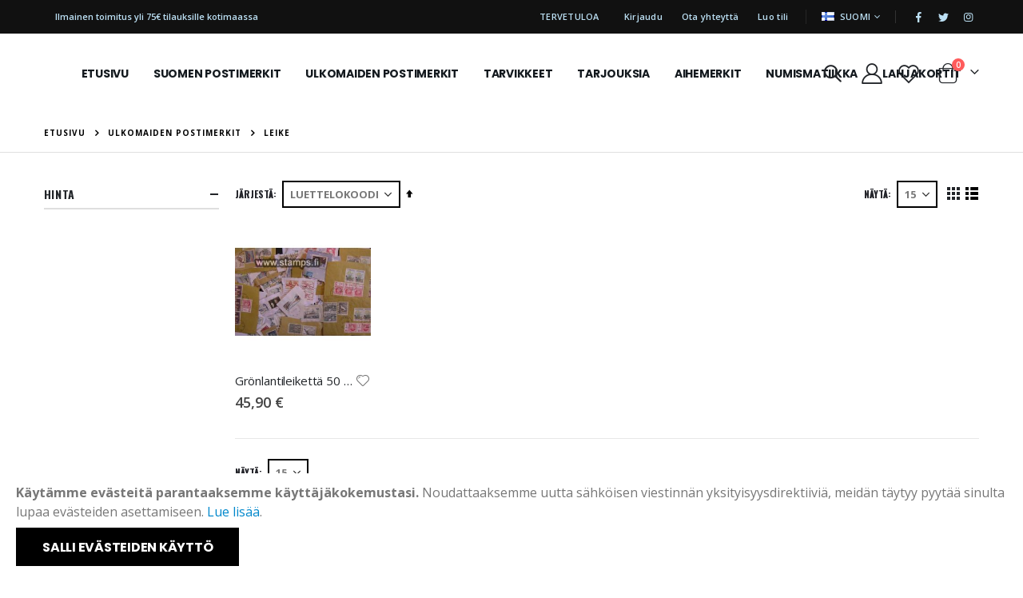

--- FILE ---
content_type: text/html; charset=UTF-8
request_url: https://stamps.fi/fi/ulkomaiden-postimerkit/leike
body_size: 21838
content:
<!doctype html>
<html lang="fi">
    <head >
        <script>
    var BASE_URL = 'https://stamps.fi/fi/';
    var require = {
        "baseUrl": "https://stamps.fi/pub/static/version1724259048/frontend/Smartwave/porto/fi_FI"
    };
</script>
        <meta charset="utf-8"/>
<meta name="title" content="Leike - Ulkomaiden postimerkit | Suomen Filateliapalvelu Oy"/>
<meta name="robots" content="INDEX,FOLLOW"/>
<meta name="viewport" content="width=device-width, initial-scale=1, maximum-scale=1.0, user-scalable=no"/>
<meta name="format-detection" content="telephone=no"/>
<title>Leike - Ulkomaiden postimerkit | Suomen Filateliapalvelu Oy</title>
<link  rel="stylesheet" type="text/css"  media="all" href="https://stamps.fi/pub/static/version1724259048/frontend/Smartwave/porto/fi_FI/mage/calendar.css" />
<link  rel="stylesheet" type="text/css"  media="all" href="https://stamps.fi/pub/static/version1724259048/frontend/Smartwave/porto/fi_FI/css/styles-m.css" />
<link  rel="stylesheet" type="text/css"  media="all" href="https://stamps.fi/pub/static/version1724259048/frontend/Smartwave/porto/fi_FI/owl.carousel/assets/owl.carousel.css" />
<link  rel="stylesheet" type="text/css"  media="all" href="https://stamps.fi/pub/static/version1724259048/frontend/Smartwave/porto/fi_FI/fancybox/css/jquery.fancybox.css" />
<link  rel="stylesheet" type="text/css"  media="all" href="https://stamps.fi/pub/static/version1724259048/frontend/Smartwave/porto/fi_FI/icon-fonts/css/porto-icons-codes.css" />
<link  rel="stylesheet" type="text/css"  media="all" href="https://stamps.fi/pub/static/version1724259048/frontend/Smartwave/porto/fi_FI/simple-line-icons/css/simple-line-icons.css" />
<link  rel="stylesheet" type="text/css"  media="all" href="https://stamps.fi/pub/static/version1724259048/frontend/Smartwave/porto/fi_FI/icon-fonts/css/animation.css" />
<link  rel="stylesheet" type="text/css"  media="all" href="https://stamps.fi/pub/static/version1724259048/frontend/Smartwave/porto/fi_FI/font-awesome/css/font-awesome.min.css" />
<link  rel="stylesheet" type="text/css"  media="all" href="https://stamps.fi/pub/static/version1724259048/frontend/Smartwave/porto/fi_FI/Mageplaza_Core/css/owl.carousel.css" />
<link  rel="stylesheet" type="text/css"  media="all" href="https://stamps.fi/pub/static/version1724259048/frontend/Smartwave/porto/fi_FI/Mageplaza_Core/css/owl.theme.css" />
<link  rel="stylesheet" type="text/css"  media="all" href="https://stamps.fi/pub/static/version1724259048/frontend/Smartwave/porto/fi_FI/Mageplaza_BannerSlider/css/animate.min.css" />
<link  rel="stylesheet" type="text/css"  media="all" href="https://stamps.fi/pub/static/version1724259048/frontend/Smartwave/porto/fi_FI/Mageplaza_BannerSlider/css/style.css" />
<link  rel="stylesheet" type="text/css"  media="all" href="https://stamps.fi/pub/static/version1724259048/frontend/Smartwave/porto/fi_FI/Smartwave_Dailydeals/css/style.css" />
<link  rel="stylesheet" type="text/css"  media="screen and (min-width: 768px)" href="https://stamps.fi/pub/static/version1724259048/frontend/Smartwave/porto/fi_FI/css/styles-l.css" />
<link  rel="stylesheet" type="text/css"  media="print" href="https://stamps.fi/pub/static/version1724259048/frontend/Smartwave/porto/fi_FI/css/print.css" />
<script  type="text/javascript"  src="https://stamps.fi/pub/static/version1724259048/_cache/merged/496e017b010fc51faa0c5c2bebfb3641.js"></script>
<link  rel="stylesheet" type="text/css" href="//fonts.googleapis.com/css?family=Shadows+Into+Light" />
<link  rel="icon" type="image/x-icon" href="https://stamps.fi/pub/media/favicon/default/SFP_400x400.jpg" />
<link  rel="shortcut icon" type="image/x-icon" href="https://stamps.fi/pub/media/favicon/default/SFP_400x400.jpg" />
<!-- Google Tag Manager -->
<script>(function(w,d,s,l,i){w[l]=w[l]||[];w[l].push({'gtm.start':
new Date().getTime(),event:'gtm.js'});var f=d.getElementsByTagName(s)[0],
j=d.createElement(s),dl=l!='dataLayer'?'&l='+l:'';j.async=true;j.src=
'https://www.googletagmanager.com/gtm.js?id='+i+dl;f.parentNode.insertBefore(j,f);
})(window,document,'script','dataLayer','GTM-WG2G4Z5P');</script>
<!-- End Google Tag Manager -->        <link rel="stylesheet" href="//fonts.googleapis.com/css?family=Open+Sans%3A300%2C300italic%2C400%2C400italic%2C600%2C600italic%2C700%2C700italic%2C800%2C800italic&amp;v1&amp;subset=latin%2Clatin-ext" type="text/css" media="screen"/>
<link href="//fonts.googleapis.com/css?family=Oswald:300,400,500,600,700" rel="stylesheet">
<link href="//fonts.googleapis.com/css?family=Poppins:200,300,400,500,600,700,800" rel="stylesheet">
<link rel="stylesheet" href="//fonts.googleapis.com/css?family=Open+Sans%3A300%2C300italic%2C400%2C400italic%2C600%2C600italic%2C700%2C700italic%2C800%2C800italic&amp;v1&amp;subset=latin%2Clatin-ext" type="text/css" media="screen"/>
    <link rel="stylesheet" type="text/css" media="all" href="https://stamps.fi/pub/media/porto/web/bootstrap/css/bootstrap.optimized.min.css">
    <link rel="stylesheet" type="text/css" media="all" href="https://stamps.fi/pub/media/porto/web/css/animate.optimized.css">
<link rel="stylesheet" type="text/css" media="all" href="https://stamps.fi/pub/media/porto/web/css/header/type3.css">
<link rel="stylesheet" type="text/css" media="all" href="https://stamps.fi/pub/media/porto/web/css/custom.css">
<link rel="stylesheet" type="text/css" media="all" href="https://stamps.fi/pub/media/porto/configed_css/design_fi.css">
<link rel="stylesheet" type="text/css" media="all" href="https://stamps.fi/pub/media/porto/configed_css/settings_fi.css">
<script type="text/javascript">
var redirect_cart = false;
var porto_config = {
    paths: {
        'parallax': 'js/jquery.parallax.min',
        'owlcarousel': 'owl.carousel/owl.carousel',
        'floatelement': 'js/jquery.floatelement'
    },
    shim: {
        'owlcarousel': {
          deps: ['jquery']
        },
        'owlcarousel_thumbs': {
          deps: ['jquery','owlcarousel']
        },
        'floatelement': {
          deps: ['jquery']
        }
    }
};

require.config(porto_config);
</script>
<script type="text/javascript">
require([
    'jquery'
], function ($) {
    var scrolled = false;
    $(window).scroll(function(){
        if($(window).width()>=992){
            if(160<$(window).scrollTop() && !scrolled){
                $('.page-header:not(.sticky-header)').css("height",$('.page-header:not(.sticky-header)').height()+'px');
                $('.page-header').addClass("sticky-header");
                scrolled = true;
                if($(".page-header").hasClass("type1") || $(".page-header").hasClass("type2") || $(".page-header").hasClass("type6")) {
                  $('.page-header .minicart-wrapper').after('<div class="minicart-place hide"></div>');
                  var minicart = $('.page-header .minicart-wrapper').detach();
                  $('.page-header .navigation').append(minicart);

                                  }
                            }
            if(160>=$(window).scrollTop() && scrolled){
                $('.page-header.sticky-header').css("height",'auto');
                $('.page-header').removeClass("sticky-header");
                scrolled = false;
                if($(".page-header").hasClass("type1") || $(".page-header").hasClass("type2") || $(".page-header").hasClass("type6")) {
                  var minicart;
                  minicart = $('.page-header .navigation .minicart-wrapper').detach();
                  $('.minicart-place').after(minicart);
                  $('.minicart-place').remove();
                  $('.page-header .minicart-wrapper-moved').addClass("minicart-wrapper").removeClass("minicart-wrapper-moved").removeClass("hide");

                                  }
            }
        }
        if($('body').hasClass('mobile-sticky')) {
            if($(window).width()<=991){
                if(130<$(window).scrollTop() && !scrolled){
                  $('.page-header:not(.sticky-header)').css("height",$('.page-header:not(.sticky-header)').height()+'px');
                  $('.page-header').addClass("sticky-header");
                  scrolled = true;
                }
                if(130>=$(window).scrollTop() && scrolled){
                  $('.page-header.sticky-header').css("height",'auto');
                  $('.page-header').removeClass("sticky-header");
                  scrolled = false;
                }
            }
        }
    });
    $(window).resize(function(){
      var b_w = $(window).width();
      if(b_w <= 991){
        if($('.page-header .navigation .minicart-wrapper').length > 0) {
          var minicart;
          minicart = $('.page-header .navigation .minicart-wrapper').detach();
          $('.minicart-place').after(minicart);
          $('.minicart-place').remove();
          $('.page-header .minicart-wrapper-moved').addClass("minicart-wrapper").removeClass("minicart-wrapper-moved").removeClass("hide");
        }
      }
    });
});
</script>
<script type="text/javascript" src="//s7.addthis.com/js/300/addthis_widget.js#pubid=ra-58378513496862c5"></script>
<!-- BEGIN GOOGLE ANALYTICS CODE -->
<script type="text/x-magento-init">
{
    "*": {
        "Magento_GoogleAnalytics/js/google-analytics": {
            "isCookieRestrictionModeEnabled": 1,
            "currentWebsite": 1,
            "cookieName": "user_allowed_save_cookie",
            "ordersTrackingData": [],
            "pageTrackingData": {"optPageUrl":"","isAnonymizedIpActive":false,"accountId":"UA-233783810-1"}        }
    }
}
</script>
<!-- END GOOGLE ANALYTICS CODE -->
    </head>
    <body data-container="body"
          data-mage-init='{"loaderAjax": {}, "loader": { "icon": "https://stamps.fi/pub/static/version1724259048/frontend/Smartwave/porto/fi_FI/images/loader-2.gif"}}'
        class="page-with-filter page-products categorypath-ulkomaiden-postimerkit-leike category-leike layout-fullwidth wide mobile-sticky catalog-category-view page-layout-2columns-left">
        

<script type="text/x-magento-init">
    {
        "*": {
            "mage/cookies": {
                "expires": null,
                "path": "\u002F",
                "domain": ".stamps.fi",
                "secure": false,
                "lifetime": "3600"
            }
        }
    }
</script>
    <noscript>
        <div class="message global noscript">
            <div class="content">
                <p>
                    <strong>JavaScript seems to be disabled in your browser.</strong>
                    <span>For the best experience on our site, be sure to turn on Javascript in your browser.</span>
                </p>
            </div>
        </div>
    </noscript>
    <div role="alertdialog"
         tabindex="-1"
         class="message global cookie"
         id="notice-cookie-block"
         style="display: none;">
        <div role="document" class="content" tabindex="0">
            <p>
                <strong>Käytämme evästeitä parantaaksemme käyttäjäkokemustasi.</strong>
                <span>Noudattaaksemme uutta sähköisen viestinnän yksityisyysdirektiiviä, meidän täytyy pyytää sinulta lupaa evästeiden asettamiseen.</span>
                <a href="https://stamps.fi/fi/privacy-policy-cookie-restriction-mode/">Lue lisää</a>.            </p>
            <div class="actions">
                <button id="btn-cookie-allow" class="action allow primary">
                    <span>Salli evästeiden käyttö</span>
                </button>
            </div>
        </div>
    </div>
    <script type="text/x-magento-init">
        {
            "#notice-cookie-block": {
                "cookieNotices": {
                    "cookieAllowButtonSelector": "#btn-cookie-allow",
                    "cookieName": "user_allowed_save_cookie",
                    "cookieValue": {"1":1},
                    "cookieLifetime": 31536000,
                    "noCookiesUrl": "https\u003A\u002F\u002Fstamps.fi\u002Ffi\u002Fcookie\u002Findex\u002FnoCookies\u002F"
                }
            }
        }
    </script>

<script>
    window.cookiesConfig = window.cookiesConfig || {};
    window.cookiesConfig.secure = true;
</script>
<script>
    require.config({
        map: {
            '*': {
                wysiwygAdapter: 'mage/adminhtml/wysiwyg/tiny_mce/tinymce4Adapter'
            }
        }
    });
</script>

<script type="text/javascript">
require([
    'jquery',
    'themeSticky'
], function ($) {
  if(!$("body").hasClass("page-layout-1column") && !$("body").hasClass("account")) {
    $(".sidebar.sidebar-main .sidebar-content").themeSticky({
      autoInit: true,
      minWidth: 992,
      containerSelector: '.page-main .columns',
      autoFit: true,
      paddingOffsetBottom: 10,
      paddingOffsetTop: 60
    });
  }
});
</script>
<script type="text/javascript">
require([
    'jquery'
], function ($) {
  // sticky filter on mobile
    $(window).load(function(){
      if ($('.toolbar').length > 0) {
        var init_filter_sticky = function() {
          var $obj = $('#layer-product-list > .toolbar.toolbar-products,#layer-product-list .search.results > .toolbar.toolbar-products');

          if (!$obj.prev('.filter-placeholder').length) {
            $('<div class="filter-placeholder m-0"></div>').insertBefore($obj);
          }
          var sticky_height = 0;
          if($('.page-header.sticky-header').length > 0){
            sticky_height = $('.page-header.sticky-header .header-main').outerHeight();
          }
          var $ph = $obj.prev('.filter-placeholder'),
              scrollTop = $(window).scrollTop(),
              offset = sticky_height;
          if ($ph.offset().top <= scrollTop + offset) {
            $ph.css('height', $obj.outerHeight() + parseInt($obj.css('margin-bottom')));
            $obj.addClass('sticky').css('top', offset);
          } else {
            $ph.css('height', '');
            $obj.removeClass('sticky');
          }
        };
        if (window.innerWidth < 992) {
          window.removeEventListener('scroll', init_filter_sticky);
          window.addEventListener('scroll', init_filter_sticky, {passive: true});
          init_filter_sticky();
        }
        $(window).on('resize', function() {
          if (window.innerWidth < 992) {
            window.removeEventListener('scroll', init_filter_sticky);
            window.addEventListener('scroll', init_filter_sticky, {passive: true});
          }else{
            window.removeEventListener('scroll', init_filter_sticky);
            $('#layer-product-list > .toolbar.toolbar-products').removeClass('sticky').css('top', '').prev('.filter-placeholder').css('height', '');
          }
        });
      }
    });
    // filter popup events
		$(document).on('click', '.sidebar-toggle', function(e) {
			e.preventDefault();
			var $html = $('html');
      var $obj = $('.columns .mobile-sidebar');
      if (!$obj.parents().find('.sidebar-overlay').length) {

        $('<div class="sidebar-overlay"></div>').insertBefore($obj);
      }
      if($('#ln_overlay').length) {
        var Isloader = $('#ln_overlay').detach();
        if (!$obj.prev('#ln_overlay').length) {
          Isloader.insertBefore($obj);
        }
      }
			if ($html.hasClass('sidebar-opened')) {
				$html.removeClass('sidebar-opened');
				$('.sidebar-overlay').removeClass('active');
			} else {
				$html.addClass('sidebar-opened');
				$('.sidebar-overlay').addClass('active');
			}
		});

		$(document.body).on('click', '.sidebar-overlay', function() {
			$('html').removeClass('sidebar-opened');
			$('html').removeClass('filter-sidebar-opened');
			$(this).removeClass('active');
		});

		$(window).on('resize', function() {
			if (window.innerWidth > 991) {
				$('.sidebar-overlay').click();
			}
		});
});
</script>
<div class="page-wrapper"><header class="page-header type3" >
  <div class="main-panel-top">
      <div class="container">
          <div class="main-panel-inner">
              <div class="panel wrapper">
                <div class="header-left">
                                  </div>
                <div class="header-right">
                  <div class="panel header show-icon-tablet">
                    <div class="top-links-icon">
                      <a href="javascript:;">Linkit</a>
                    </div>
                    <ul class="header links">    <li class="greet welcome" data-bind="scope: 'customer'">
        <!-- ko if: customer().fullname  -->
        <span class="logged-in"
              data-bind="text: new String('Tervetuloa, %1!').replace('%1', customer().fullname)">
        </span>
        <!-- /ko -->
        <!-- ko ifnot: customer().fullname  -->
        <span class="not-logged-in"
              data-bind='html:"Tervetuloa"'></span>
                <!-- /ko -->
    </li>
    <script type="text/x-magento-init">
    {
        "*": {
            "Magento_Ui/js/core/app": {
                "components": {
                    "customer": {
                        "component": "Magento_Customer/js/view/customer"
                    }
                }
            }
        }
    }
    </script>
<li class="item link compare hide" data-bind="scope: 'compareProducts'" data-role="compare-products-link">
    <a class="action compare" title="Vertaa tuotteita"
       data-bind="attr: {'href': compareProducts().listUrl}, css: {'': !compareProducts().count}"
    >
    	<em class="porto-icon-chart hidden-xs"></em>
        Vertaa        (<span class="counter qty" data-bind="text: compareProducts().countCaption"></span>)
    </a>
</li>
<script type="text/x-magento-init">
{"[data-role=compare-products-link]": {"Magento_Ui/js/core/app": {"components":{"compareProducts":{"component":"Magento_Catalog\/js\/view\/compare-products"}}}}}
</script>
<li class="authorization-link" data-label="tai">
    <a href="https://stamps.fi/fi/customer/account/login/referer/aHR0cHM6Ly9zdGFtcHMuZmkvZmkvdWxrb21haWRlbi1wb3N0aW1lcmtpdC9sZWlrZQ%2C%2C/">
        Kirjaudu    </a>
</li>
<li><a href="https://stamps.fi/fi/contact">Ota yhteyttä</a></li><li><a href="https://stamps.fi/fi/customer/account/create/" >Luo tili</a></li></ul>                  </div>
                  <span class="separator"></span>
                  <div class="panel header">
                                        <div class="switcher language switcher-language" data-ui-id="language-switcher" id="switcher-language">
    <strong class="label switcher-label"><span>Kieli</span></strong>
    <div class="actions dropdown options switcher-options">
        <div class="action toggle switcher-trigger" id="switcher-language-trigger">
            <strong class="view-fi">
                                    <img src="https://stamps.fi/pub/media/wysiwyg/smartwave/porto/flags/fi.png" alt="" />
                                <span>Suomi</span>
            </strong>
        </div>
        <ul class="dropdown switcher-dropdown"
            data-mage-init='{"dropdownDialog":{
                "appendTo":"#switcher-language > .options",
                "triggerTarget":"#switcher-language-trigger",
                "closeOnMouseLeave": false,
                "triggerClass":"active",
                "parentClass":"active",
                "buttons":null}}'>
                                                                            <li class="view-en switcher-option">
                        <a href="#" data-post='{"action":"https:\/\/stamps.fi\/fi\/stores\/store\/redirect\/","data":{"___store":"en","___from_store":"fi","uenc":"aHR0cHM6Ly9zdGFtcHMuZmkvZW4vdWxrb21haWRlbi1wb3N0aW1lcmtpdC9sZWlrZQ,,"}}'>
                                                            <img src="https://stamps.fi/pub/media/wysiwyg/smartwave/porto/flags/en.png" alt="" />
                                                        English</a>
                    </li>
                                                </ul>
    </div>
</div>
                  </div>
                  <span class="gap">|</span>
<div class="share-links">
  <a target="_blank" rel="nofollow" class="share-facebook" href="https://www.facebook.com/hellmanhuutokaupatsfp" title="Facebook"></a>
  <a target="_blank" rel="nofollow" class="share-twitter" href="https://twitter.com/SFPhuutokaupat" title="Twitter"></a>
  <a target="_blank" rel="nofollow" class="share-instagram" href="https://www.instagram.com/hellmanhuutokaupat/" title="Instagram"></a>
</div>
<div class="absolute-left">
  <span>Ilmainen toimitus yli 75€ tilauksille kotimaassa</span>
</div> 
                </div>
              </div>
          </div>
      </div>
  </div>
  <div class="header-main">
    <div class="header content header-row">
      <div class="header-left">
            <a class="logo" href="https://stamps.fi/fi/" title="Suomen Filateliapalvelu Oy">
        <img src="https://stamps.fi/pub/media/logo/stores/1/SFP_LOGO.png"
             alt="Suomen Filateliapalvelu Oy"
             width="100"             height="100"        />
    </a>
            <div class="sections nav-sections">
                <div class="section-items nav-sections-items"
             data-mage-init='{"tabs":{"openedState":"active"}}'>
                                            <div class="section-item-title nav-sections-item-title"
                     data-role="collapsible">
                    <a class="nav-sections-item-switch"
                       data-toggle="switch" href="#store.menu">
                        Valikko                    </a>
                </div>
                <div class="section-item-content nav-sections-item-content"
                     id="store.menu"
                     data-role="content">
                    
<nav class="navigation sw-megamenu " role="navigation">
    <ul>
        
    <li class="ui-menu-item level0">
        <a href="https://stamps.fi/fi/" class="level-top"><span>Etusivu</span></a>
    </li>
<li class="ui-menu-item level0 fullwidth "><a href="https://stamps.fi/fi/suomen-postimerkit" class="level-top" title="Suomen postimerkit"><span>Suomen postimerkit</span></a></li><li class="ui-menu-item level0 fullwidth "><a href="https://stamps.fi/fi/ulkomaiden-postimerkit" class="level-top" title="Ulkomaiden postimerkit"><span>Ulkomaiden postimerkit</span></a></li><li class="ui-menu-item level0 fullwidth "><a href="https://stamps.fi/fi/tarvikkeet" class="level-top" title="Tarvikkeet"><span>Tarvikkeet</span></a></li><li class="ui-menu-item level0 fullwidth "><a href="https://stamps.fi/fi/ajankohtaisia-tarjouksia" class="level-top" title="Tarjouksia"><span>Tarjouksia</span></a></li><li class="ui-menu-item level0 fullwidth "><a href="https://stamps.fi/fi/aihemerkit" class="level-top" title="Aihemerkit"><span>Aihemerkit</span></a></li><li class="ui-menu-item level0 fullwidth "><a href="https://stamps.fi/fi/kolikot" class="level-top" title="Numismatiikka"><span>Numismatiikka</span></a></li><li class="ui-menu-item level0 fullwidth "><a href="https://stamps.fi/fi/lahjakortit" class="level-top" title="Lahjakortit"><span>Lahjakortit</span></a></li><!--<ul>
    <li class="ui-menu-item level0">
        <a href="#" class="level-top"><span>Sisältösivu</span></a>
    </li>
</ul>-->    </ul>
</nav>

<script type="text/javascript">
    require([
        'jquery',
        'Smartwave_Megamenu/js/sw_megamenu'
    ], function ($) {
        $(".sw-megamenu").swMegamenu();
    });
</script>
                </div>
                                            <div class="section-item-title nav-sections-item-title"
                     data-role="collapsible">
                    <a class="nav-sections-item-switch"
                       data-toggle="switch" href="#store.links">
                        Tili                    </a>
                </div>
                <div class="section-item-content nav-sections-item-content"
                     id="store.links"
                     data-role="content">
                    <!-- Account links -->                </div>
                                            <div class="section-item-title nav-sections-item-title"
                     data-role="collapsible">
                    <a class="nav-sections-item-switch"
                       data-toggle="switch" href="#store.settings">
                        Asetukset                    </a>
                </div>
                <div class="section-item-content nav-sections-item-content"
                     id="store.settings"
                     data-role="content">
                    <div class="switcher language switcher-language" data-ui-id="language-switcher" id="switcher-language-nav">
    <strong class="label switcher-label"><span>Kieli</span></strong>
    <div class="actions dropdown options switcher-options">
        <div class="action toggle switcher-trigger" id="switcher-language-trigger-nav">
            <strong class="view-fi">
                                    <img src="https://stamps.fi/pub/media/wysiwyg/smartwave/porto/flags/fi.png" alt="" />
                                <span>Suomi</span>
            </strong>
        </div>
        <ul class="dropdown switcher-dropdown"
            data-mage-init='{"dropdownDialog":{
                "appendTo":"#switcher-language-nav > .options",
                "triggerTarget":"#switcher-language-trigger-nav",
                "closeOnMouseLeave": false,
                "triggerClass":"active",
                "parentClass":"active",
                "buttons":null}}'>
                                                                            <li class="view-en switcher-option">
                        <a href="#" data-post='{"action":"https:\/\/stamps.fi\/fi\/stores\/store\/redirect\/","data":{"___store":"en","___from_store":"fi","uenc":"aHR0cHM6Ly9zdGFtcHMuZmkvZW4vdWxrb21haWRlbi1wb3N0aW1lcmtpdC9sZWlrZQ,,"}}'>
                                                            <img src="https://stamps.fi/pub/media/wysiwyg/smartwave/porto/flags/en.png" alt="" />
                                                        English</a>
                    </li>
                                                </ul>
    </div>
</div>
                </div>
                    </div>
    </div>
      </div>
      <div class="header-right">
        <span data-action="toggle-nav" class="action nav-toggle"><span>Toggle Nav</span></span>
        <div class="search-area show-icon">
          <a href="javascript:void(0);" class="search-toggle-icon"><span><i class="porto-icon-magnifier"></i></span></a>
          <div class="block block-search">
    <div class="block block-content">
        <form class="form minisearch" id="search_mini_form" action="https://stamps.fi/fi/catalogsearch/result/" method="get">
            <div class="field search">
                <div class="control">
                    <input id="search"
                           data-mage-init='{"quickSearch":{
                                "formSelector":"#search_mini_form",
                                "url":"https://stamps.fi/fi/search/ajax/suggest/",
                                "destinationSelector":"#search_autocomplete"}
                           }'
                           type="text"
                           name="q"
                           value=""
                           placeholder="Hae..."
                           class="input-text"
                           maxlength="128"
                           role="combobox"
                           aria-haspopup="false"
                           aria-autocomplete="both"
                           autocomplete="off"/>
                    <div id="search_autocomplete" class="search-autocomplete"></div>
                    <div class="nested">
    <a class="action advanced" href="https://stamps.fi/fi/catalogsearch/advanced/" data-action="advanced-search">
        Laajennettu haku    </a>
</div>
        <div class="search-category" style="position:absolute; top: 0; right: 40px; width: 130px">
        <select id="mpsearch-category">
                            <option value="0">Kaikki kategoriat</option>
                            <option value="8">Suomen postimerkit</option>
                            <option value="14">- 1856 Soikiomerkit</option>
                            <option value="15">- 1860 Kopeekka-arvoiset</option>
                            <option value="16">- 1866 Penni-arvoiset</option>
                            <option value="17">- 1875 Kööpenhaminan painos</option>
                            <option value="18">- 1875 Senaatin painos</option>
                            <option value="19">- 1882 Leimapainon painos</option>
                            <option value="20">- 1885 Vaakunamerkit</option>
                            <option value="21">- 1889 Vaakunamerkit</option>
                            <option value="22">- 1891 Rengasmerkit</option>
                            <option value="23">- 1901 Kotkamerkit</option>
                            <option value="24">- 1911 Kotkamerkit</option>
                            <option value="25">- 1917 Saarisen malli</option>
                            <option value="26">- 1918 Vaasan malli</option>
                            <option value="27">- 1925 Hakaristi vesileima</option>
                            <option value="28">- 1927 Postitorvi vesileima</option>
                            <option value="29">- 1930 malli</option>
                            <option value="31">- 1954 malli</option>
                            <option value="32">- 1963 malli</option>
                            <option value="33">- 1975 malli</option>
                            <option value="34">- 1990 uusi malli</option>
                            <option value="35">- Ahvenanmaa</option>
                            <option value="36">- ATM</option>
                            <option value="37">- Aunus</option>
                            <option value="38">- Automaattivihkot</option>
                            <option value="39">- Autopaketti</option>
                            <option value="40">- Ehiöt</option>
                            <option value="10">- Ensipäiväkuoret</option>
                            <option value="13">- Erikoisuudet</option>
                            <option value="41">- Erikoisleimat</option>
                            <option value="43">- Itä-Karjala</option>
                            <option value="44">- Joulumerkit 1908-2000</option>
                            <option value="45">- Juhlamerkit</option>
                            <option value="47">- Karjala</option>
                            <option value="48">- Kenttäpostimerkit</option>
                            <option value="4">- Kokoelmat</option>
                            <option value="49">- Kuvakevirheet</option>
                            <option value="50">- Laivapostimerkit</option>
                            <option value="5">- Leike</option>
                            <option value="51">- Leimamerkit</option>
                            <option value="52">- Leimatut pienoisarkit ja vihkot</option>
                            <option value="53">- Maksikortit</option>
                            <option value="54">- Muuta</option>
                            <option value="30">- Numerokuusilot</option>
                            <option value="397">- Paikallisposti</option>
                            <option value="55">- Pohjois-Inkeri</option>
                            <option value="56">- Postilähetykset ja leimat</option>
                            <option value="57">- Punaisen Ristin merkit</option>
                            <option value="58">- Suomen vuosikerrat</option>
                            <option value="12">- Tarjouserät</option>
                            <option value="60">- Tarjousmerkit</option>
                            <option value="127">- Tuberkuloosi merkit</option>
                            <option value="62">- Vuosilajitelmat ja vuosikirjat</option>
                            <option value="9">Ulkomaiden postimerkit</option>
                            <option value="435">- Uusia aihejulkaisuja eri maista</option>
                            <option value="201">- Afganistan</option>
                            <option value="367">- Ajman</option>
                            <option value="140">- Alankomaat</option>
                            <option value="315">- Alankomaiden Antillit</option>
                            <option value="160">- Albania</option>
                            <option value="172">- Alderney</option>
                            <option value="291">- Algeria</option>
                            <option value="307">- Angola</option>
                            <option value="331">- Anguilla</option>
                            <option value="342">- Antigua</option>
                            <option value="82">- Antigua ja Barbuda</option>
                            <option value="180">- Argentiina</option>
                            <option value="319">- Ascension</option>
                            <option value="306">- Australia</option>
                            <option value="383">- Azorit</option>
                            <option value="98">- Bahamasaaret</option>
                            <option value="161">- Bangladesh</option>
                            <option value="357">- Barbados</option>
                            <option value="237">- Barbuda</option>
                            <option value="96">- Belgia</option>
                            <option value="336">- Belize</option>
                            <option value="349">- Benin</option>
                            <option value="366">- Bhutan</option>
                            <option value="359">- Bolivia</option>
                            <option value="88">- Brasilia</option>
                            <option value="102">- Brunei</option>
                            <option value="199">- Bulgaria</option>
                            <option value="206">- Burkina Faso</option>
                            <option value="259">- Caymansaaret</option>
                            <option value="354">- Chile</option>
                            <option value="204">- Cookinsaaret</option>
                            <option value="295">- Costa Rica</option>
                            <option value="254">- Dahomey</option>
                            <option value="131">- DDR - Itä-Saksa</option>
                            <option value="252">- Djibouti</option>
                            <option value="284">- Dominica</option>
                            <option value="195">- Dominikaaninen tasavalta</option>
                            <option value="353">- Dubai</option>
                            <option value="316">- Ecuador</option>
                            <option value="344">- El Salvador</option>
                            <option value="141">- Espanja</option>
                            <option value="337">- Etelä-Afrikka</option>
                            <option value="178">- Etelä-Korea</option>
                            <option value="229">- Falklandinsaaret</option>
                            <option value="78">- Färsaaret</option>
                            <option value="253">- Gabon</option>
                            <option value="334">- Gambia</option>
                            <option value="368">- Georgia</option>
                            <option value="179">- Ghana</option>
                            <option value="351">- Gibraltar</option>
                            <option value="327">- Gilbert ja Ellice Islands</option>
                            <option value="90">- Grenada</option>
                            <option value="92">- Grönlanti</option>
                            <option value="343">- Guatemala</option>
                            <option value="352">- Guernsey</option>
                            <option value="240">- Guinea</option>
                            <option value="288">- Guinea-Bissau</option>
                            <option value="335">- Guyana</option>
                            <option value="265">- Hongkong</option>
                            <option value="287">- Indonesia</option>
                            <option value="151">- Iran</option>
                            <option value="216">- Irlanti</option>
                            <option value="164">- Islanti</option>
                            <option value="174">- Iso-Britannia</option>
                            <option value="294">- Israel</option>
                            <option value="139">- Italia</option>
                            <option value="371">- Italian siirtomaat</option>
                            <option value="146">- Itävalta</option>
                            <option value="330">- Jamaica</option>
                            <option value="233">- Japani</option>
                            <option value="266">- Jemen</option>
                            <option value="220">- Jemen kuningaskunta</option>
                            <option value="312">- Jemen Tasavalta</option>
                            <option value="168">- Jersey</option>
                            <option value="154">- Jordania</option>
                            <option value="198">- Kambodža</option>
                            <option value="196">- Kanada</option>
                            <option value="341">- Keski-Afrikan tasavalta</option>
                            <option value="245">- Kokoelmat</option>
                            <option value="181">- Kolumbia</option>
                            <option value="329">- Komorit</option>
                            <option value="251">- Kongo</option>
                            <option value="346">- Kookossaaret</option>
                            <option value="91">- Korea</option>
                            <option value="145">- Kreikka</option>
                            <option value="328">- Kroatia</option>
                            <option value="313">- Kuuba</option>
                            <option value="350">- Kypros</option>
                            <option value="188">- Laos</option>
                            <option value="171">- Latvia</option>
                            <option value="279">- Leike</option>
                            <option value="361">- Lesotho</option>
                            <option value="234">- Liberia</option>
                            <option value="169">- Liechtenstein</option>
                            <option value="256">- Liettua</option>
                            <option value="296">- Lounais-Afrikka</option>
                            <option value="276">- Luxemburg</option>
                            <option value="190">- Macao</option>
                            <option value="183">- Madagaskar</option>
                            <option value="382">- Madeira</option>
                            <option value="93">- Malawi</option>
                            <option value="305">- Malediivit</option>
                            <option value="375">- Malta</option>
                            <option value="274">- Mansaaret</option>
                            <option value="324">- Marshallinsaaret</option>
                            <option value="249">- Mauritania</option>
                            <option value="338">- Mauritius</option>
                            <option value="322">- Mikronesia</option>
                            <option value="302">- Moldova</option>
                            <option value="269">- Monaco</option>
                            <option value="286">- Mongolia</option>
                            <option value="358">- Montserrat</option>
                            <option value="311">- Namibia</option>
                            <option value="345">- Nauru</option>
                            <option value="241">- Neuvostoliitto</option>
                            <option value="235">- Nevis</option>
                            <option value="192">- Nicaragua</option>
                            <option value="222">- Niger</option>
                            <option value="365">- Niuesaari</option>
                            <option value="163">- Norja</option>
                            <option value="356">- Norsunluurannikko</option>
                            <option value="332">- Palau</option>
                            <option value="197">- Panama</option>
                            <option value="348">- Papua-Uusi-Guinea</option>
                            <option value="194">- Paraguay</option>
                            <option value="159">- Pitcairn</option>
                            <option value="193">- Pohjois-Jemen</option>
                            <option value="314">- Pohjois-Korea</option>
                            <option value="217">- Portugali</option>
                            <option value="372">- Portugalin siirtomaat</option>
                            <option value="278">- Puola</option>
                            <option value="219">- Qatar</option>
                            <option value="144">- Ranska</option>
                            <option value="227">- Ranskan Antarktis</option>
                            <option value="239">- Ranskan Polynesia</option>
                            <option value="250">- Ranskan siirtomaat</option>
                            <option value="143">- Romania</option>
                            <option value="355">- Ruanda</option>
                            <option value="103">- Ruotsi</option>
                            <option value="275">- Ruotsin vihkot</option>
                            <option value="264">- Saint Lucia</option>
                            <option value="142">- Saint Vincent ja Grenadiinit</option>
                            <option value="340">- Saksa - 1. maailmansodan miehitysalueet</option>
                            <option value="299">- Saksa - 2. maailmansodan miehitysalueet</option>
                            <option value="133">- Saksa - Bayern</option>
                            <option value="136">- Saksa - Berlin West</option>
                            <option value="137">- Saksa - BRD</option>
                            <option value="292">- Saksa - Danzig</option>
                            <option value="135">- Saksa - Memel</option>
                            <option value="247">- Saksa - miehitysalueet</option>
                            <option value="378">- Saksa - Paikallisjulkaisut</option>
                            <option value="107">- Saksa - Reich</option>
                            <option value="246">- Saksa - Saarland</option>
                            <option value="248">- Saksa - vanhat valtiot</option>
                            <option value="376">- Saksa - Yksityisjulkaisut 1939-45</option>
                            <option value="134">- Saksa - Äänestysalueet (Abstimmungsgebiete)</option>
                            <option value="155">- Saksan alueita</option>
                            <option value="244">- Saksan siirtomaat ja ulkomaan posti</option>
                            <option value="226">- Samoa</option>
                            <option value="105">- San Marino</option>
                            <option value="191">- Senegal</option>
                            <option value="323">- Seychellit</option>
                            <option value="267">- Siam</option>
                            <option value="223">- Sierra Leone</option>
                            <option value="290">- Singapore</option>
                            <option value="301">- Slovenia</option>
                            <option value="289">- Somalia</option>
                            <option value="262">- St. Vincentin Grenadiinit</option>
                            <option value="221">- Suriname</option>
                            <option value="106">- Sveitsi</option>
                            <option value="285">- Taiwan</option>
                            <option value="293">- Tannu-Tuva</option>
                            <option value="271">- Tanska</option>
                            <option value="272">- Tanskan Länsi-intia</option>
                            <option value="228">- Thaimaa</option>
                            <option value="273">- Togo</option>
                            <option value="325">- Tokelau</option>
                            <option value="339">- Tonga</option>
                            <option value="370">- Transkaukasia</option>
                            <option value="230">- Trieste Zone B</option>
                            <option value="347">- Trinidad ja Tobago</option>
                            <option value="326">- Tristan da Cunha</option>
                            <option value="224">- Tsad</option>
                            <option value="231">- Tsekkoslovakia</option>
                            <option value="243">- Tunisia</option>
                            <option value="202">- Turkki</option>
                            <option value="242">- Turks- ja Caicossaaret</option>
                            <option value="362">- Turks- ja Caicossaaret - Caicos</option>
                            <option value="263">- Tuvalu</option>
                            <option value="182">- Umm al Qiwain</option>
                            <option value="130">- Unkari</option>
                            <option value="189">- Uruguay</option>
                            <option value="364">- Uusi-Kaledonia</option>
                            <option value="187">- Uusi-Seelanti</option>
                            <option value="283">- Valko-Venäjä</option>
                            <option value="304">- Vanuatu</option>
                            <option value="238">- Vatikaani</option>
                            <option value="236">- Venezuela</option>
                            <option value="184">- Venäjä</option>
                            <option value="377">- Venäjä - Zemstvo</option>
                            <option value="373">- Venäjän paikallisjulkaisut</option>
                            <option value="280">- Venäjän posti ulkomailla</option>
                            <option value="369">- Venäjän sisällissota 1918 - 1923</option>
                            <option value="205">- Vietnam</option>
                            <option value="318">- Vietnam - Etelä</option>
                            <option value="84">- Viro</option>
                            <option value="66">- Yhdysvallat</option>
                            <option value="308">- YK - Yhdistyneet Kansakunnat</option>
                            <option value="261">- Ylä-Volta</option>
                            <option value="333">- Zambia</option>
                            <option value="309">- Zimbabwe</option>
                            <option value="67">Tarvikkeet</option>
                            <option value="422">- Kansiot ja sivut korteille ja kuorille</option>
                            <option value="423">- Kansiot ja sivut postimerkeille</option>
                            <option value="379">- SFP sivusarjat</option>
                            <option value="87">- Leuchtturm kansiot ja lisäsivut</option>
                            <option value="399">- KABE-lisäsivut</option>
                            <option value="390">- Grande - Folio ja Kanzlei kansiot ja sivut</option>
                            <option value="74">- Optima ja Vario kansiot ja sivut</option>
                            <option value="156">- Lape kansiot</option>
                            <option value="70">- Säiliökirjat</option>
                            <option value="395">- Leuchtturm ja Hawid liuskat ja taskut</option>
                            <option value="173">- Schauclip liuskat</option>
                            <option value="86">- Schauclip valmiiksi leikatut taskut</option>
                            <option value="394">- Leikkurit</option>
                            <option value="297">- Liimakkeet</option>
                            <option value="165">- Pinsetit</option>
                            <option value="393">- Suurennuslasit</option>
                            <option value="69">- Pergamiinipussit säiliökortit</option>
                            <option value="68">- Tutkimusvälineet</option>
                            <option value="185">- Muuta</option>
                            <option value="317">- Lahjaideat</option>
                            <option value="281">- Luettelot</option>
                            <option value="73">- Rahatarvikkeet</option>
                            <option value="388">- Kestotilaus</option>
                            <option value="71">Tarjouksia</option>
                            <option value="380">- Nyt lähtee halvalla</option>
                            <option value="72">- Tarjouskuvasto</option>
                            <option value="75">Aihemerkit</option>
                            <option value="436">- Uusia aihejulkaisuja eri maista</option>
                            <option value="211">- Aihepakkaukset</option>
                            <option value="215">- Arkeologia</option>
                            <option value="81">- Arkkitehtuuri - rakennukset - sillat</option>
                            <option value="138">- Autot</option>
                            <option value="150">- Avaruus</option>
                            <option value="300">- Disney</option>
                            <option value="176">- Esihistoria</option>
                            <option value="112">- Eurooppa Cept</option>
                            <option value="321">- Hedelmät</option>
                            <option value="104">- Hevoset</option>
                            <option value="152">- Historia</option>
                            <option value="277">- Hyönteiset</option>
                            <option value="200">- Jalkapallo</option>
                            <option value="118">- Joulu</option>
                            <option value="207">- Julkisuuden henkilöitä - tähtiä</option>
                            <option value="113">- Junat</option>
                            <option value="89">- Kalat</option>
                            <option value="121">- Kansallispukuja</option>
                            <option value="132">- Karttoja</option>
                            <option value="129">- Kasvit</option>
                            <option value="186">- Kissat</option>
                            <option value="120">- Kivet ja mineraalit</option>
                            <option value="128">- Koirat</option>
                            <option value="97">- Kukkia</option>
                            <option value="101">- Kuninkaalliset</option>
                            <option value="117">- Laivat</option>
                            <option value="85">- Lentokoneet</option>
                            <option value="80">- Linnut</option>
                            <option value="153">- Lippuja</option>
                            <option value="76">- Maaeläimet</option>
                            <option value="83">- Maatalous</option>
                            <option value="77">- Merieläimet</option>
                            <option value="115">- Militaria</option>
                            <option value="212">- Moottoripyörät</option>
                            <option value="114">- Musiikki</option>
                            <option value="123">- Olympia</option>
                            <option value="158">- Partio</option>
                            <option value="162">- Perhoset</option>
                            <option value="109">- Postimerkit postimerkeillä</option>
                            <option value="99">- Presidentit</option>
                            <option value="149">- Punainen Risti</option>
                            <option value="203">- Ruoka</option>
                            <option value="124">- Sadut ja sarjakuvat</option>
                            <option value="100">- Sekalaisia aiheita</option>
                            <option value="157">- Shakki</option>
                            <option value="177">- Sienet</option>
                            <option value="122">- Taide</option>
                            <option value="218">- Tunnetut henkilöt</option>
                            <option value="110">- Urheilu</option>
                            <option value="79">- Uskonto - kirkot</option>
                            <option value="147">Numismatiikka</option>
                            <option value="391">- Suomalaiset setelit</option>
                            <option value="437">- Kultarahat</option>
                            <option value="421">Lahjakortit</option>
                    </select>
    </div>
        <script src="https://stamps.fi/pub/media/mageplaza/search/fi_0.js"></script>
    <script type="text/javascript">
    require([
        'jquery',
        'Magento_Catalog/js/price-utils',
        'mpDevbridgeAutocomplete'
    ], function ($, priceUtils) {
        "use strict";

        var baseUrl = 'https://stamps.fi/fi/',
            baseImageUrl = 'https://stamps.fi/pub/media/catalog/product/',
            priceFormat = {"pattern":"%s\u00a0\u20ac","precision":2,"requiredPrecision":2,"decimalSymbol":",","groupSymbol":"\u00a0","groupLength":3,"integerRequired":false},
            displayInfo = ["price","image","description"];

        var categorySelect = $('#mpsearch-category'),
            searchInput = $('#search');
        if (categorySelect.length) {
            categorySelect.on('change', function () {
                searchInput.focus();

                if ($(this).val() === 0) {
                    $(this).removeAttr('name');
                } else {
                    $(this).attr('name', 'cat');
                }
            });
        }

        searchInput.devbridgeAutocomplete({
            lookup: mageplazaSearchProducts,
            lookupLimit: 10,
            maxHeight: 2000,
            minChars: 3,
            lookupFilter: function (suggestion, query, queryLowerCase) {
                if (categorySelect.length) {
                    var categoryId = categorySelect.val();
                    if (categoryId > 0 && ($.inArray(categoryId, suggestion.c) === -1)) {
                        return false;
                    }
                }

                return suggestion.value.toLowerCase().indexOf(queryLowerCase) !== -1;
            },
            onSelect: function (suggestion) {
                window.location.href = correctProductUrl(suggestion.u);
            },
            formatResult: function (suggestion, currentValue) {
                var html = '<a href="' + correctProductUrl(suggestion.u) + '">';

                if ($.inArray('image', displayInfo) !== -1) {
                    html += '<div class="suggestion-left"><img class="img-responsive" src="' + correctProductUrl(suggestion.i, true) + '" alt="" /></div>';
                }

                html += '<div class="suggestion-right">';
                html += '<div class="product-line product-name">' + suggestion.value + '</div>';

                if ($.inArray('price', displayInfo) !== -1) {
                    html += '<div class="product-line product-price">Price: ' + priceUtils.formatPrice(suggestion.p, priceFormat) + '</div>';
                }

                if ($.inArray('description', displayInfo) !== -1 && suggestion.d) {
                    html += '<div class="product-des"><p class="short-des">' + suggestion.d + '...</p></div>';
                }

                html += '</div></a>';

                return html;
            }
    //		onSearchComplete: function (query, suggestion) {
    //			$('.autocomplete-suggestions').append("<div id='view_all'><a href='javascript:void(0)' id='search-view-all'>View all >></a></div>");
    //			$('#search-view-all').on('click', function(){
    //			   $('#search_mini_form').submit();
    //            });
    //		}
        });

        function correctProductUrl(urlKey, isImage) {
            if (urlKey.search('http') !== -1) {
                return urlKey;
            }

            return ((typeof isImage !== 'undefined') ? baseImageUrl : baseUrl) + urlKey;
        }
    });
    </script>
                </div>
            </div>
            <div class="actions">
                <button type="submit"
                        title="Haku"
                        class="action search">
                    <span>Haku</span>
                </button>
            </div>
        </form>
    </div>
</div>
        </div>
        <div class="header-contact">
          <a href="https://stamps.fi/fi/customer/account/" class="my-account" title="My Account"><i class="porto-icon-user-2"></i></a>
          <a href="https://stamps.fi/fi/wishlist" class="wishlist mr-1" title="Wishlist"><i class="porto-icon-wishlist-2"></i></a>
        </div>
        
<div data-block="minicart" class="minicart-wrapper cart-design-1">
    <a class="action showcart" href="https://stamps.fi/fi/checkout/cart/"
       data-bind="scope: 'minicart_content'">
       <i class="minicart-icon porto-icon-shopping-cart"></i>
        <span class="text">Cart</span>
        <span class="counter qty empty"
              data-bind="css: { empty: !!getCartParam('summary_count') == false }, blockLoader: isLoading">
            <span class="counter-number">
            <!-- ko if: getCartParam('summary_count') --><!-- ko text: getCartParam('summary_count') --><!-- /ko --><!-- /ko -->
            <!-- ko ifnot: getCartParam('summary_count') -->0<!-- /ko -->
            </span>
            <span class="counter-label">
                <!-- ko i18n: 'items' --><!-- /ko -->
            </span>
        </span>
    </a>
    <a class="showcart action-subtotal d-none" href="https://stamps.fi/fi/checkout/cart/"
       data-bind="scope: 'minicart_content'">
        <span class="cart-subtotal">
          Ostoskori          <span class="cart-price">
            <span class="amount" data-bind="html: getCartParam('subtotal_excl_tax')">
              <!-- ko if: !getCartParam('subtotal_excl_tax') -->
                  <!-- ko i18n: '€ 0.00' --><!-- /ko -->
              <!-- /ko -->
            </span>
          </span>
        </span>
    </a>
            <div class="block block-minicart empty"
             data-role="dropdownDialog"
             data-mage-init='{"dropdownDialog":{
                "appendTo":"[data-block=minicart]",
                "triggerTarget":".showcart",
                "timeout": "2000",
                "closeOnMouseLeave": false,
                "closeOnEscape": true,
                "triggerClass":"active",
                "parentClass":"active",
                "buttons":[]}}'>
            <div id="minicart-content-wrapper" data-bind="scope: 'minicart_content'">
                <!-- ko template: getTemplate() --><!-- /ko -->
            </div>
        </div>
        <script>
        window.checkout = {"shoppingCartUrl":"https:\/\/stamps.fi\/fi\/checkout\/cart\/","checkoutUrl":"https:\/\/stamps.fi\/fi\/checkout\/","updateItemQtyUrl":"https:\/\/stamps.fi\/fi\/checkout\/sidebar\/updateItemQty\/","removeItemUrl":"https:\/\/stamps.fi\/fi\/checkout\/sidebar\/removeItem\/","imageTemplate":"Magento_Catalog\/product\/image_with_borders","baseUrl":"https:\/\/stamps.fi\/fi\/","minicartMaxItemsVisible":5,"websiteId":"1","maxItemsToDisplay":10,"storeId":"1","storeGroupId":"1","customerLoginUrl":"https:\/\/stamps.fi\/fi\/customer\/account\/login\/referer\/aHR0cHM6Ly9zdGFtcHMuZmkvZmkvdWxrb21haWRlbi1wb3N0aW1lcmtpdC9sZWlrZQ%2C%2C\/","isRedirectRequired":false,"autocomplete":"off","captcha":{"user_login":{"isCaseSensitive":false,"imageHeight":50,"imageSrc":"","refreshUrl":"https:\/\/stamps.fi\/fi\/captcha\/refresh\/","isRequired":false,"timestamp":1767218553}}};
    </script>
    <script type="text/x-magento-init">
    {
        "[data-block='minicart']": {
            "Magento_Ui/js/core/app": {"components":{"minicart_content":{"children":{"subtotal.container":{"children":{"subtotal":{"children":{"subtotal.totals":{"config":{"display_cart_subtotal_incl_tax":1,"display_cart_subtotal_excl_tax":0,"template":"Magento_Tax\/checkout\/minicart\/subtotal\/totals"},"children":{"subtotal.totals.msrp":{"component":"Magento_Msrp\/js\/view\/checkout\/minicart\/subtotal\/totals","config":{"displayArea":"minicart-subtotal-hidden","template":"Magento_Msrp\/checkout\/minicart\/subtotal\/totals"}}},"component":"Magento_Tax\/js\/view\/checkout\/minicart\/subtotal\/totals"}},"component":"uiComponent","config":{"template":"Magento_Checkout\/minicart\/subtotal"}}},"component":"uiComponent","config":{"displayArea":"subtotalContainer"}},"item.renderer":{"component":"uiComponent","config":{"displayArea":"defaultRenderer","template":"Magento_Checkout\/minicart\/item\/default"},"children":{"item.image":{"component":"Magento_Catalog\/js\/view\/image","config":{"template":"Magento_Catalog\/product\/image","displayArea":"itemImage"}},"checkout.cart.item.price.sidebar":{"component":"uiComponent","config":{"template":"Magento_Checkout\/minicart\/item\/price","displayArea":"priceSidebar"}}}},"extra_info":{"component":"uiComponent","config":{"displayArea":"extraInfo"}},"promotion":{"component":"uiComponent","config":{"displayArea":"promotion"}}},"config":{"itemRenderer":{"default":"defaultRenderer","simple":"defaultRenderer","virtual":"defaultRenderer"},"template":"Magento_Checkout\/minicart\/content"},"component":"Magento_Checkout\/js\/view\/minicart"}},"types":[]}        },
        "*": {
            "Magento_Ui/js/block-loader": "https://stamps.fi/pub/static/version1724259048/frontend/Smartwave/porto/fi_FI/images/loader-1.gif"
        }
    }
    </script>
</div>
      </div>
    </div>
  </div>
</header>
<div class="breadcrumbs">
    <ul class="items">
                    <li class="item home">
                            <a href="https://stamps.fi/fi/"
                   title="Siirry&#x20;etusivulle">
                    Etusivu                </a>
                        </li>
                    <li class="item category9">
                            <a href="https://stamps.fi/fi/ulkomaiden-postimerkit"
                   title="">
                    Ulkomaiden postimerkit                </a>
                        </li>
                    <li class="item category279">
                            <strong>Leike</strong>
                        </li>
            </ul>
</div>
<main id="maincontent" class="page-main"><a id="contentarea" tabindex="-1"></a>
<div class="page-title-wrapper">
    <h1 class="page-title"
         id="page-title-heading"                     aria-labelledby="page-title-heading&#x20;toolbar-amount"
        >
        <span class="base" data-ui-id="page-title-wrapper" >Leike</span>    </h1>
    </div>
<div class="page messages"><div data-placeholder="messages"></div>
<div data-bind="scope: 'messages'">
    <!-- ko if: cookieMessages && cookieMessages.length > 0 -->
    <div role="alert" data-bind="foreach: { data: cookieMessages, as: 'message' }" class="messages">
        <div data-bind="attr: {
            class: 'message-' + message.type + ' ' + message.type + ' message',
            'data-ui-id': 'message-' + message.type
        }">
            <div data-bind="html: $parent.prepareMessageForHtml(message.text)"></div>
        </div>
    </div>
    <!-- /ko -->

    <!-- ko if: messages().messages && messages().messages.length > 0 -->
    <div role="alert" data-bind="foreach: { data: messages().messages, as: 'message' }" class="messages">
        <div data-bind="attr: {
            class: 'message-' + message.type + ' ' + message.type + ' message',
            'data-ui-id': 'message-' + message.type
        }">
            <div data-bind="html: $parent.prepareMessageForHtml(message.text)"></div>
        </div>
    </div>
    <!-- /ko -->
</div>
<script type="text/x-magento-init">
    {
        "*": {
            "Magento_Ui/js/core/app": {
                "components": {
                        "messages": {
                            "component": "Magento_Theme/js/view/messages"
                        }
                    }
                }
            }
    }
</script>
</div><div class="columns"><div class="column main"><input name="form_key" type="hidden" value="kzq353xYQRY00M1M" /><div id="authenticationPopup" data-bind="scope:'authenticationPopup'" style="display: none;">
    <script>
        window.authenticationPopup = {"autocomplete":"off","customerRegisterUrl":"https:\/\/stamps.fi\/fi\/customer\/account\/create\/","customerForgotPasswordUrl":"https:\/\/stamps.fi\/fi\/customer\/account\/forgotpassword\/","baseUrl":"https:\/\/stamps.fi\/fi\/"};
    </script>
    <!-- ko template: getTemplate() --><!-- /ko -->
    <script type="text/x-magento-init">
        {
            "#authenticationPopup": {
                "Magento_Ui/js/core/app": {"components":{"authenticationPopup":{"component":"Magento_Customer\/js\/view\/authentication-popup","children":{"messages":{"component":"Magento_Ui\/js\/view\/messages","displayArea":"messages"},"captcha":{"component":"Magento_Captcha\/js\/view\/checkout\/loginCaptcha","displayArea":"additional-login-form-fields","formId":"user_login","configSource":"checkout"},"amazon-button":{"component":"Amazon_Login\/js\/view\/login-button-wrapper","sortOrder":"0","displayArea":"additional-login-form-fields","config":{"tooltip":"Securely login into our website using your existing Amazon details.","componentDisabled":true}}}}}}            },
            "*": {
                "Magento_Ui/js/block-loader": "https\u003A\u002F\u002Fstamps.fi\u002Fpub\u002Fstatic\u002Fversion1724259048\u002Ffrontend\u002FSmartwave\u002Fporto\u002Ffi_FI\u002Fimages\u002Floader\u002D1.gif"
            }
        }
    </script>
</div>
<script type="text/x-magento-init">
    {
        "*": {
            "Magento_Customer/js/section-config": {
                "sections": {"stores\/store\/switch":["*"],"stores\/store\/switchrequest":["*"],"directory\/currency\/switch":["*"],"*":["messages"],"customer\/account\/logout":["*","recently_viewed_product","recently_compared_product","persistent"],"customer\/account\/loginpost":["*"],"customer\/account\/createpost":["*"],"customer\/account\/editpost":["*"],"customer\/ajax\/login":["checkout-data","cart","captcha"],"catalog\/product_compare\/add":["compare-products"],"catalog\/product_compare\/remove":["compare-products"],"catalog\/product_compare\/clear":["compare-products"],"sales\/guest\/reorder":["cart"],"sales\/order\/reorder":["cart"],"checkout\/cart\/add":["cart","directory-data"],"checkout\/cart\/delete":["cart"],"checkout\/cart\/updatepost":["cart"],"checkout\/cart\/updateitemoptions":["cart"],"checkout\/cart\/couponpost":["cart"],"checkout\/cart\/estimatepost":["cart"],"checkout\/cart\/estimateupdatepost":["cart"],"checkout\/onepage\/saveorder":["cart","checkout-data","last-ordered-items"],"checkout\/sidebar\/removeitem":["cart"],"checkout\/sidebar\/updateitemqty":["cart"],"rest\/*\/v1\/carts\/*\/payment-information":["cart","last-ordered-items","instant-purchase"],"rest\/*\/v1\/guest-carts\/*\/payment-information":["cart"],"rest\/*\/v1\/guest-carts\/*\/selected-payment-method":["cart","checkout-data"],"rest\/*\/v1\/carts\/*\/selected-payment-method":["cart","checkout-data","instant-purchase"],"customer\/address\/*":["instant-purchase"],"customer\/account\/*":["instant-purchase"],"vault\/cards\/deleteaction":["instant-purchase"],"multishipping\/checkout\/overviewpost":["cart"],"authorizenet\/directpost_payment\/place":["cart","checkout-data"],"paypal\/express\/placeorder":["cart","checkout-data"],"paypal\/payflowexpress\/placeorder":["cart","checkout-data"],"paypal\/express\/onauthorization":["cart","checkout-data"],"persistent\/index\/unsetcookie":["persistent"],"review\/product\/post":["review"],"braintree\/paypal\/placeorder":["cart","checkout-data"],"wishlist\/index\/add":["wishlist"],"wishlist\/index\/remove":["wishlist"],"wishlist\/index\/updateitemoptions":["wishlist"],"wishlist\/index\/update":["wishlist"],"wishlist\/index\/cart":["wishlist","cart"],"wishlist\/index\/fromcart":["wishlist","cart"],"wishlist\/index\/allcart":["wishlist","cart"],"wishlist\/shared\/allcart":["wishlist","cart"],"wishlist\/shared\/cart":["cart"]},
                "clientSideSections": ["checkout-data","cart-data","chatData"],
                "baseUrls": ["https:\/\/stamps.fi\/fi\/"],
                "sectionNames": ["messages","customer","compare-products","last-ordered-items","cart","directory-data","captcha","instant-purchase","persistent","review","wishlist","chatData","recently_viewed_product","recently_compared_product","product_data_storage","paypal-billing-agreement"]            }
        }
    }
</script>
<script type="text/x-magento-init">
    {
        "*": {
            "Magento_Customer/js/customer-data": {
                "sectionLoadUrl": "https\u003A\u002F\u002Fstamps.fi\u002Ffi\u002Fcustomer\u002Fsection\u002Fload\u002F",
                "expirableSectionLifetime": 60,
                "expirableSectionNames": ["cart","persistent"],
                "cookieLifeTime": "3600",
                "updateSessionUrl": "https\u003A\u002F\u002Fstamps.fi\u002Ffi\u002Fcustomer\u002Faccount\u002FupdateSession\u002F"
            }
        }
    }
</script>
<script type="text/x-magento-init">
    {
        "*": {
            "Magento_Customer/js/invalidation-processor": {
                "invalidationRules": {
                    "website-rule": {
                        "Magento_Customer/js/invalidation-rules/website-rule": {
                            "scopeConfig": {
                                "websiteId": "1"
                            }
                        }
                    }
                }
            }
        }
    }
</script>
<script type="text/x-magento-init">
    {
        "body": {
            "pageCache": {"url":"https:\/\/stamps.fi\/fi\/page_cache\/block\/render\/id\/279\/","handles":["default","catalog_category_view","catalog_category_view_type_layered","catalog_category_view_type_layered_without_children","catalog_category_view_id_279"],"originalRequest":{"route":"catalog","controller":"category","action":"view","uri":"\/fi\/ulkomaiden-postimerkit\/leike"},"versionCookieName":"private_content_version"}        }
    }
</script>

<script type="text/x-magento-init">
    {
        "body": {
            "requireCookie": {"noCookieUrl":"https:\/\/stamps.fi\/fi\/cookie\/index\/noCookies\/","triggers":[".action.towishlist"],"isRedirectCmsPage":true}        }
    }
</script>

<div id="layer-product-list">
                <div class="toolbar toolbar-products" data-mage-init='{"productListToolbarForm":{"mode":"product_list_mode","direction":"product_list_dir","order":"product_list_order","limit":"product_list_limit","modeDefault":"grid","directionDefault":"asc","orderDefault":"luettelokoodi","limitDefault":"15","url":"https:\/\/stamps.fi\/fi\/ulkomaiden-postimerkit\/leike","formKey":"kzq353xYQRY00M1M","post":false}}'>
        <a href="#" class="porto-product-filters-toggle sidebar-toggle d-inline-flex d-lg-none"><svg data-name="Layer 3" id="Layer_3" viewBox="0 0 32 32" xmlns="http://www.w3.org/2000/svg"><line class="cls-1" x1="15" x2="26" y1="9" y2="9"></line><line class="cls-1" x1="6" x2="9" y1="9" y2="9"></line><line class="cls-1" x1="23" x2="26" y1="16" y2="16"></line><line class="cls-1" x1="6" x2="17" y1="16" y2="16"></line><line class="cls-1" x1="17" x2="26" y1="23" y2="23"></line><line class="cls-1" x1="6" x2="11" y1="23" y2="23"></line><path class="cls-2" d="M14.5,8.92A2.6,2.6,0,0,1,12,11.5,2.6,2.6,0,0,1,9.5,8.92a2.5,2.5,0,0,1,5,0Z"></path><path class="cls-2" d="M22.5,15.92a2.5,2.5,0,1,1-5,0,2.5,2.5,0,0,1,5,0Z"></path><path class="cls-3" d="M21,16a1,1,0,1,1-2,0,1,1,0,0,1,2,0Z"></path><path class="cls-2" d="M16.5,22.92A2.6,2.6,0,0,1,14,25.5a2.6,2.6,0,0,1-2.5-2.58,2.5,2.5,0,0,1,5,0Z"></path></svg> <span>Filter</span></a>
                    <div class="toolbar-sorter sorter">
    <label class="sorter-label" for="sorter">Järjestä</label>
    <select id="sorter" data-role="sorter" class="sorter-options">
                    <option value="position"
                                >
                Sijainti            </option>
                    <option value="name"
                                >
                Tuotteen nimi            </option>
                    <option value="price"
                                >
                Hinta            </option>
                    <option value="luettelokoodi"
                                    selected="selected"
                                >
                Luettelokoodi            </option>
                    <option value="vuosi"
                                >
                Vuosi            </option>
            </select>
            <a title="Aseta&#x20;laskevaan&#x20;j&#xE4;rjestykseen"
           href="#"
           class="action sorter-action sort-asc"
           data-role="direction-switcher"
           data-value="desc">
            <span>Aseta laskevaan järjestykseen</span>
        </a>
    </div>
        
        <p class="toolbar-amount" id="toolbar-amount">
            <span class="toolbar-number">1</span> tuote    </p>

        
            
        
    
    

        <div class="field limiter">
    <label class="label" for="limiter">
        <span>Näytä</span>
    </label>
    <div class="control">
        <select id="limiter" data-role="limiter" class="limiter-options">
                            <option value="15"
                                            selected="selected"
                    >
                    15                </option>
                            <option value="30"
                    >
                    30                </option>
                            <option value="45"
                    >
                    45                </option>
                            <option value="60"
                    >
                    60                </option>
                    </select>
    </div>
    <span class="limiter-text">per sivu</span>
</div>
                        <div class="modes">
                            <strong class="modes-label" id="modes-label">View as</strong>
                                                <strong title="Ruudukko"
                            class="modes-mode active mode-grid"
                            data-value="grid">
                        <span>Ruudukko</span>
                    </strong>
                                                                <a class="modes-mode mode-list"
                       title="Luettelo"
                       href="#"
                       data-role="mode-switcher"
                       data-value="list"
                       id="mode-list"
                       aria-labelledby="modes-label mode-list">
                        <span>Luettelo</span>
                    </a>
                                        </div>
            </div>
    <script type="text/x-magento-init">
    {
        "body": {
            "addToWishlist": {"productType":["simple"]}        }
    }
</script>
        <div class="products wrapper grid columns5 products-grid   ">
                <ol class="filterproducts products list items product-items">
                                        <li class="item product product-item">                <div class="product-item-info type3" data-container="product-grid">
                                        <div class="product photo product-item-photo">
                        <a href="https://stamps.fi/fi/ulkomaiden-postimerkit/leike/11705" tabindex="-1">
                                                    <img class="product-image-photo default_image porto-lazyload" data-src="https://stamps.fi/pub/media/catalog/product/cache/80d03c6a4a1c4be509e9b3e70912ca09/1/1/11705_2.jpg" width="300" height="300" alt=""/>
                                                                                                                            </a>
                                                                        <div class="product-item-inner">
                            <div class="product actions product-item-actions">
                                <div class="actions-primary">
                                                                                                                    <form data-role="tocart-form" action="https://stamps.fi/fi/checkout/cart/add/uenc/aHR0cHM6Ly9zdGFtcHMuZmkvZmkvdWxrb21haWRlbi1wb3N0aW1lcmtpdC9sZWlrZQ%2C%2C/product/3758/" method="post">
                                            <input type="hidden" name="product" value="3758">
                                            <input type="hidden" name="uenc" value="aHR0cHM6Ly9zdGFtcHMuZmkvZmkvY2hlY2tvdXQvY2FydC9hZGQvdWVuYy9hSFIwY0hNNkx5OXpkR0Z0Y0hNdVpta3ZabWt2ZFd4cmIyMWhhV1JsYmkxd2IzTjBhVzFsY210cGRDOXNaV2xyWlElMkMlMkMvcHJvZHVjdC8zNzU4Lw,,">
                                            <input name="form_key" type="hidden" value="kzq353xYQRY00M1M" />                                            <button type="submit"
                                                    title="Lisää ostoskoriin"
                                                    class="action tocart primary">
                                                <span>Lisää ostoskoriin</span>
                                            </button>
                                        </form>
                                                                    </div>
                                                                                                    <a href="#"
                                       class="action towishlist actions-secondary"
                                       title="Lisää toivelistaan"
                                       aria-label="Lisää toivelistaan"
                                       data-post='{"action":"https:\/\/stamps.fi\/fi\/wishlist\/index\/add\/","data":{"product":3758,"uenc":"aHR0cHM6Ly9zdGFtcHMuZmkvZmkvdWxrb21haWRlbi1wb3N0aW1lcmtpdC9sZWlrZQ,,"}}'
                                       data-action="add-to-wishlist"
                                       role="button">
                                        <span>Lisää toivelistaan</span>
                                    </a>
                                                                                                                                                                <a href="#"
                                   class="action tocompare actions-secondary"
                                   title="Lisää vertailuun"
                                   aria-label="Lisää vertailuun"
                                   data-post='{"action":"https:\/\/stamps.fi\/fi\/catalog\/product_compare\/add\/","data":{"product":"3758","uenc":"aHR0cHM6Ly9zdGFtcHMuZmkvZmkvdWxrb21haWRlbi1wb3N0aW1lcmtpdC9sZWlrZQ,,"}}'
                                   role="button">
                                    <span>Lisää vertailuun</span>
                                </a>
                                                            </div>
                        </div>
                                                <!-- Dailydeal Product data -->
                                                <!-- Dailydeal Product End -->
                    </div>
                    <div class="product details product-item-details">
                                                <strong class="product name product-item-name">
                            <a class="product-item-link"
                               href="https://stamps.fi/fi/ulkomaiden-postimerkit/leike/11705">
                                Grönlantileikettä 50 gr ovh 45,90€ TARJOUS!                            </a>
                        </strong>
                        
                                                                        <div class="price-box price-final_price" data-role="priceBox" data-product-id="3758" data-price-box="product-id-3758">

    

<span class="price-container price-final_price&#x20;tax&#x20;weee"
        >
        <span  id="product-price-3758"                data-price-amount="45.9"
        data-price-type="finalPrice"
        class="price-wrapper "
    ><span class="price">45,90 €</span></span>
        </span>

</div>                                                
                                            </div>
                </div>
                </li>                    </ol>
    </div>
            <div class="toolbar toolbar-products" data-mage-init='{"productListToolbarForm":{"mode":"product_list_mode","direction":"product_list_dir","order":"product_list_order","limit":"product_list_limit","modeDefault":"grid","directionDefault":"asc","orderDefault":"luettelokoodi","limitDefault":"15","url":"https:\/\/stamps.fi\/fi\/ulkomaiden-postimerkit\/leike","formKey":"kzq353xYQRY00M1M","post":false}}'>
        <a href="#" class="porto-product-filters-toggle sidebar-toggle d-inline-flex d-lg-none"><svg data-name="Layer 3" id="Layer_3" viewBox="0 0 32 32" xmlns="http://www.w3.org/2000/svg"><line class="cls-1" x1="15" x2="26" y1="9" y2="9"></line><line class="cls-1" x1="6" x2="9" y1="9" y2="9"></line><line class="cls-1" x1="23" x2="26" y1="16" y2="16"></line><line class="cls-1" x1="6" x2="17" y1="16" y2="16"></line><line class="cls-1" x1="17" x2="26" y1="23" y2="23"></line><line class="cls-1" x1="6" x2="11" y1="23" y2="23"></line><path class="cls-2" d="M14.5,8.92A2.6,2.6,0,0,1,12,11.5,2.6,2.6,0,0,1,9.5,8.92a2.5,2.5,0,0,1,5,0Z"></path><path class="cls-2" d="M22.5,15.92a2.5,2.5,0,1,1-5,0,2.5,2.5,0,0,1,5,0Z"></path><path class="cls-3" d="M21,16a1,1,0,1,1-2,0,1,1,0,0,1,2,0Z"></path><path class="cls-2" d="M16.5,22.92A2.6,2.6,0,0,1,14,25.5a2.6,2.6,0,0,1-2.5-2.58,2.5,2.5,0,0,1,5,0Z"></path></svg> <span>Filter</span></a>
                    <div class="toolbar-sorter sorter">
    <label class="sorter-label" for="sorter">Järjestä</label>
    <select id="sorter" data-role="sorter" class="sorter-options">
                    <option value="position"
                                >
                Sijainti            </option>
                    <option value="name"
                                >
                Tuotteen nimi            </option>
                    <option value="price"
                                >
                Hinta            </option>
                    <option value="luettelokoodi"
                                    selected="selected"
                                >
                Luettelokoodi            </option>
                    <option value="vuosi"
                                >
                Vuosi            </option>
            </select>
            <a title="Aseta&#x20;laskevaan&#x20;j&#xE4;rjestykseen"
           href="#"
           class="action sorter-action sort-asc"
           data-role="direction-switcher"
           data-value="desc">
            <span>Aseta laskevaan järjestykseen</span>
        </a>
    </div>
        
        <p class="toolbar-amount" id="toolbar-amount">
            <span class="toolbar-number">1</span> tuote    </p>

        
            
        
    
    

        <div class="field limiter">
    <label class="label" for="limiter">
        <span>Näytä</span>
    </label>
    <div class="control">
        <select id="limiter" data-role="limiter" class="limiter-options">
                            <option value="15"
                                            selected="selected"
                    >
                    15                </option>
                            <option value="30"
                    >
                    30                </option>
                            <option value="45"
                    >
                    45                </option>
                            <option value="60"
                    >
                    60                </option>
                    </select>
    </div>
    <span class="limiter-text">per sivu</span>
</div>
                        <div class="modes">
                            <strong class="modes-label" id="modes-label">View as</strong>
                                                <strong title="Ruudukko"
                            class="modes-mode active mode-grid"
                            data-value="grid">
                        <span>Ruudukko</span>
                    </strong>
                                                                <a class="modes-mode mode-list"
                       title="Luettelo"
                       href="#"
                       data-role="mode-switcher"
                       data-value="list"
                       id="mode-list"
                       aria-labelledby="modes-label mode-list">
                        <span>Luettelo</span>
                    </a>
                                        </div>
            </div>
            <script type="text/x-magento-init">
        {
            "[data-role=tocart-form], .form.map.checkout": {
                "catalogAddToCart": {}
            }
        }
        </script>
                <script type="text/javascript">
            require([
                'jquery'
            ], function ($) {
                $('.main .products.grid .product-items li.product-item:nth-child(2n)').addClass('nth-child-2n');
                $('.main .products.grid .product-items li.product-item:nth-child(2n+1)').addClass('nth-child-2np1');
                $('.main .products.grid .product-items li.product-item:nth-child(3n)').addClass('nth-child-3n');
                $('.main .products.grid .product-items li.product-item:nth-child(3n+1)').addClass('nth-child-3np1');
                $('.main .products.grid .product-items li.product-item:nth-child(4n)').addClass('nth-child-4n');
                $('.main .products.grid .product-items li.product-item:nth-child(4n+1)').addClass('nth-child-4np1');
                $('.main .products.grid .product-items li.product-item:nth-child(5n)').addClass('nth-child-5n');
                $('.main .products.grid .product-items li.product-item:nth-child(5n+1)').addClass('nth-child-5np1');
                $('.main .products.grid .product-items li.product-item:nth-child(6n)').addClass('nth-child-6n');
                $('.main .products.grid .product-items li.product-item:nth-child(6n+1)').addClass('nth-child-6np1');
                $('.main .products.grid .product-items li.product-item:nth-child(7n)').addClass('nth-child-7n');
                $('.main .products.grid .product-items li.product-item:nth-child(7n+1)').addClass('nth-child-7np1');
                $('.main .products.grid .product-items li.product-item:nth-child(8n)').addClass('nth-child-8n');
                $('.main .products.grid .product-items li.product-item:nth-child(8n+1)').addClass('nth-child-8np1');
            });
        </script>
    <script type="text/javascript">
    require([
        'jquery'
    ], function ($) {
      var app = {
          isAppleDevice: function() {
            if (navigator.userAgent.match(/(iPhone|iPod|iPad|Safari)/) != null) {
              return true;
            }
            return false;
          }
      }
    // Timer for LEFT time for Dailydeal product
        var _second = 1000;
        var _minute = _second * 60;
        var _hour = _minute * 60;
        var _day = _hour * 24;
        var timer;

        //Set date as magentodatetime
        var date = new Date('2025-12-31 22:02:34');
        if (app.isAppleDevice()) {
          var mdate = '2025-12-31 22:02:34';
          var dateParts = mdate.substring(0,10).split('-');
          var timePart = mdate.substr(11);
          date = dateParts[1] + '/' + dateParts[2] + '/' + dateParts[0] + ' ' + timePart;
          date = new Date(date);
        }
        var l_date = new Date();
        var offset_date = l_date - date;

        function showRemaining()
        {
            $(".sw-dailydeal-wrapper").each(function(){
                var unique_id = $(this).attr("data-unique-id");
                // get Value of dailydeal product
                var cid='countdown_'+unique_id;
                var daysid='countdown_days_'+unique_id;
                var hoursid='countdown_hours_'+unique_id;
                var minutesid='countdown_minutes_'+unique_id;
                var secondsid='countdown_seconds_'+unique_id;

                var startdateid='fromdate_'+unique_id;
                var id='todate_'+unique_id;

                var enddate = new Date($('#'+id).val());
                var dealstartdate=new Date($('#'+startdateid).val());
                if (app.isAppleDevice() && $('#'+id).val() && $('#'+startdateid).val()) {
                  var ledate = $('#'+id).val();
                  var ledateParts = ledate.substring(0,10).split('-');
                  var letimePart = ledate.substr(11);
                  enddate = ledateParts[1] + '/' + ledateParts[2] + '/' + ledateParts[0] + ' ' + letimePart;
                  enddate = new Date(enddate).getTime();

                  var lsdate = $('#'+startdateid).val();
                  var lsdateParts = lsdate.substring(0,10).split('-');
                  var lstimePart = lsdate.substr(11);
                  dealstartdate = lsdateParts[1] + '/' + lsdateParts[2] + '/' + lsdateParts[0] + ' ' + lstimePart;
                  dealstartdate = new Date(dealstartdate).getTime();
                }
                var currentdate=new Date();

                //Get Difference between Two dates
                var distance = enddate - (currentdate - offset_date);

                $('.sw-dailydeal-wrapper').show();

                if (distance < 0) {
                   // clearInterval(timer);
                    $('#expired_'+unique_id).html("<span style='font-size:25px; color:#000;'>EXPIRED!<span>");

                } else if(dealstartdate > currentdate) {
                   $('.countdowncontainer_'+unique_id).hide();
                   var msg="<span style='font-size:15px; color:#000;'> Coming Soon..<br>Deal Start at:<br>"+$('#'+startdateid).val()+"<span>";
                   $('#expired_'+unique_id).html(msg);
                } else {
                    var days = Math.floor(distance / _day);
                    var hours = Math.floor((distance % _day) / _hour);
                    var minutes = Math.floor((distance % _hour) / _minute);
                    var seconds = Math.floor((distance % _minute) / _second);

                    if(hours < 10)
                        hours = "0" + hours;
                    if(minutes < 10)
                        minutes = "0" + minutes;
                    if(seconds < 10)
                        seconds = "0" + seconds;
                    $('.countdowncontainer_'+unique_id).show();
                    $('#'+daysid).html(days);
                    $('#'+hoursid).html(hours);
                    $('#'+minutesid).html(minutes);
                    $('#'+secondsid).html(seconds);
                }
            });
        }

        // Set Interval
        timer = setInterval(function()
        {
            showRemaining();
        }, 1000);
    });
    </script>
</div>
</div><div class="sidebar sidebar-main mobile-sidebar"><div class="sidebar-content">
<div id="layered-filter-block-container" class="layered-filter-block-container">
            <div class="block filter" id="layered-filter-block"
         data-mage-init='{"collapsible":{"openedState": "active", "collapsible": true, "active": false, "collateral": { "openedState": "filter-active", "element": "body" } }}'>

        <div id="ln_overlay" class="ln_overlay">
            <div class="loader">
                <img src="https://stamps.fi/pub/static/version1724259048/frontend/Smartwave/porto/fi_FI/images/loader-1.gif" alt="Loading...">
            </div>
        </div>

        <div class="block-title filter-title" data-count="0">
            <strong data-role="title">Rajaa</strong>
        </div>
        <div class="block-content filter-content" data-mage-init='{"mpLayer": {"active":["id"],"params":{"id":"279"},"isCustomerLoggedIn":false,"isAjax":true,"slider":{"price":{"selectedFrom":45.9,"selectedTo":45.9,"minValue":45.9,"maxValue":45.9,"priceFormat":"{\"pattern\":\"%s\\u00a0\\u20ac\",\"precision\":2,\"requiredPrecision\":2,\"decimalSymbol\":\",\",\"groupSymbol\":\"\\u00a0\",\"groupLength\":3,\"integerRequired\":false}","ajaxUrl":"https:\/\/stamps.fi\/fi\/ulkomaiden-postimerkit\/leike?price=from-to"}}}}'>
            
            
                                                                                                <strong role="heading" aria-level="2" class="block-subtitle filter-subtitle">Listausvalinnat</strong>
                <div class="filter-options" id="narrow-by-list" data-role="content">
                                                <div data-role="ln_collapsible" class="filter-options-item active" attribute="price">
                    <div data-role="ln_title" class="filter-options-title ">Hinta<span class="toggle"></span></div>
                    <div data-role="ln_content" class="filter-options-content"><ol class="items">
            <li class="item">
                            <div id="ln_slider_container_price" class="ln_slider_container">
                    <div id="ln_slider_price"></div>
                    <div id="ln_slider_text_price"></div>
                </div>
                    </li>
    </ol>
</div>
                </div>
                                                                                                                    </div>
        
                    </div>
    </div>
</div>

      <div class="side-custom-block">
        <!--
<div class="custom-block">
<h2 class="sidebar-title">Featured</h2>
<div class="block-content">
<div class="sidebar-filterproducts">
    <div id="featured_product">
                <div class="products wrapper grid small-list products-grid">
                <div class="filterproducts products list items product-items owl-carousel mb-0 show-nav-title">
                                                <div class="item">
                                        <div class="product product-item">
                <div class="product-item-info" data-container="product-grid">
                                        <a href="https://stamps.fi/fi/1925-1941-sivusarja-suomalaisille-vesileimaeroille" class="product photo product-item-photo" tabindex="-1">
                                                    <img class="product-image-photo default_image porto-lazyload" data-src="https://stamps.fi/pub/media/catalog/product/cache/aec4db44ed6a259bbd31f393855b39f0/k/u/kuva.jpg" width="150" height="150" alt=""/>
                                                                                                                        </a>
                    <div class="product details product-item-details">
                                                <a href="https://stamps.fi/fi/1925-1941-sivusarja-suomalaisille-vesileimaeroille">1925 - 1941 taskuton sivusarja vesileimaeroille</a>
                                                                                                <div class="price-box price-final_price" data-role="priceBox" data-product-id="9936" data-price-box="product-id-9936">

    

<span class="price-container price-final_price&#x20;tax&#x20;weee"
        >
        <span  id="product-price-9936"                data-price-amount="39.5"
        data-price-type="finalPrice"
        class="price-wrapper "
    ><span class="price">39,50 €</span></span>
        </span>

</div>                                                                    </div>
                </div>
                </div>
                                                                    <div class="product product-item">
                <div class="product-item-info" data-container="product-grid">
                                        <a href="https://stamps.fi/fi/kerailyuutiset-kestotilauksena-vuodelle-2026" class="product photo product-item-photo" tabindex="-1">
                                                    <img class="product-image-photo default_image porto-lazyload" data-src="https://stamps.fi/pub/media/catalog/product/cache/aec4db44ed6a259bbd31f393855b39f0/1/2/12123_2_1.jpg" width="150" height="150" alt=""/>
                                                                                                                        </a>
                    <div class="product details product-item-details">
                                                <a href="https://stamps.fi/fi/kerailyuutiset-kestotilauksena-vuodelle-2026">KERÄILYUUTISET kestotilauksena vuodelle 2026</a>
                                                                                                <div class="price-box price-final_price" data-role="priceBox" data-product-id="12598" data-price-box="product-id-12598">

    

<span class="price-container price-final_price&#x20;tax&#x20;weee"
        >
        <span  id="product-price-12598"                data-price-amount="49.5"
        data-price-type="finalPrice"
        class="price-wrapper "
    ><span class="price">49,50 €</span></span>
        </span>

</div>                                                                    </div>
                </div>
                </div>
                                                                    <div class="product product-item">
                <div class="product-item-info" data-container="product-grid">
                                        <a href="https://stamps.fi/fi/lape-2026-nyt-ilmestynyt" class="product photo product-item-photo" tabindex="-1">
                                                    <img class="product-image-photo default_image porto-lazyload" data-src="https://stamps.fi/pub/media/catalog/product/cache/aec4db44ed6a259bbd31f393855b39f0/l/a/lape_2026_kasa.jpg" width="150" height="150" alt=""/>
                                                                                                                        </a>
                    <div class="product details product-item-details">
                                                <a href="https://stamps.fi/fi/lape-2026-nyt-ilmestynyt">LAPE 2026 NYT ILMESTYNYT!</a>
                                                                                                <div class="price-box price-final_price" data-role="priceBox" data-product-id="12839" data-price-box="product-id-12839">

    

<span class="price-container price-final_price&#x20;tax&#x20;weee"
        >
        <span  id="product-price-12839"                data-price-amount="29.9"
        data-price-type="finalPrice"
        class="price-wrapper "
    ><span class="price">29,90 €</span></span>
        </span>

</div>                                                                    </div>
                </div>
                </div>
                                </div>
                                                    <div class="item">
                                        <div class="product product-item">
                <div class="product-item-info" data-container="product-grid">
                                        <a href="https://stamps.fi/fi/kerailijan-opas-2026-rahaluettelo" class="product photo product-item-photo" tabindex="-1">
                                                    <img class="product-image-photo default_image porto-lazyload" data-src="https://stamps.fi/pub/media/catalog/product/cache/aec4db44ed6a259bbd31f393855b39f0/k/e/ker_ilij_n_opas_2026.jpg" width="150" height="150" alt=""/>
                                                                                                                        </a>
                    <div class="product details product-item-details">
                                                <a href="https://stamps.fi/fi/kerailijan-opas-2026-rahaluettelo">Keräilijän opas 2026 -rahaluettelo</a>
                                                                                                <div class="price-box price-final_price" data-role="priceBox" data-product-id="12596" data-price-box="product-id-12596">

    

<span class="price-container price-final_price&#x20;tax&#x20;weee"
        >
        <span  id="product-price-12596"                data-price-amount="24.9"
        data-price-type="finalPrice"
        class="price-wrapper "
    ><span class="price">24,90 €</span></span>
        </span>

</div>                                                                    </div>
                </div>
                </div>
                                </div>
                                    </div>
    </div>
            <script type="text/x-magento-init">
        {
            "[data-role=tocart-form], .form.map.checkout": {
                "catalogAddToCart": {}
            }
        }
        </script>
    
    </div>
    <script type="text/javascript">
        require([
            'jquery',
            'owl.carousel/owl.carousel.min'
        ], function ($) {
            $("#featured_product .owl-carousel").owlCarousel({
                loop: false,
                items: 1,
                nav: true,
                dots: false
            });
        });
    </script>
</div>
</div>
</div>
<div class="custom-block">
<h2>Custom HTML Block</h2>
<div class="block-content">
<h5 style="margin-top: -10px; margin-bottom: 20px; color: #777">This is a custom sub-title.</h5>
<p class="mb-0">Lorem ipsum dolor sit amet, consectetur adipiscing elit. Cras non placerat mi. Etiam non tellus </p>
</div>
</div>
-->      </div>
    </div></div></div></main><footer class="page-footer"><div class="footer">
    <div class="footer-top">
        <div class="container">
            <div class="row">
                <div class="col-lg-12">
                <div class="custom-block"><h3 style="width: 100%;border-bottom: 1px solid #e7e7e7;padding-bottom: 40px;text-align:center;">Nouda tilauksesi myymälästämme ILMAN KÄSITTELY- JA TOIMITUSKULUJA</h3>
<h3 style="width: 100%;border-bottom: 1px solid #e7e7e7;padding-bottom: 40px;text-align:center;">ILMAINEN TOIMITUS yli 75€ tilauksille kotimaassa</h3>
<div class="widget widget_text">
  <div class="textwidget">
    <div class="d-md-flex align-items-center">
      <div class="pr-md-5">
        <h5 class="widget-title align-left text-uppercase font-weight-bold mb-1" style="letter-spacing: .075em;color:#22232D;font-size:14px;line-height: 20px;">Tilaa uutiskirje</h5>
        <p class="mb-md-0" style="margin-top: 0;line-height: 22px;letter-spacing: 0;">Saa ajankohtaiset tarjoukset suoraan sähköpostiisi.</p>
      </div>
      <div class="block newsletter">
    <div class="content">
        <form class="form subscribe"
            novalidate
            action="https://stamps.fi/fi/newsletter/subscriber/new/"
            method="post"
            data-mage-init='{"validation": {"errorClass": "mage-error"}}'
            id="newsletter-validate-detail">
            <div class="field newsletter">
                <label class="label" for="footer_newsletter"><span>Tilaa uutiskirjeemme:</span></label>
                <div class="control">
                    <input name="email" type="email" id="footer_newsletter"
                                data-validate="{required:true, 'validate-email':true}" placeholder="Sähköpostiosoite"/>
                </div>
            </div>
            <div class="actions">
                <button class="action subscribe primary" title="Tilaa" type="submit">
                    <span>Tilaa</span>
                </button>
            </div>
        </form>
    </div>
</div>

    </div>
  </div>
</div>
<div class="widget follow-us">
  <div class="share-links">
    <a href="https://www.facebook.com/hellmanhuutokaupatsfp" target="_blank" title="Facebook" class="share-facebook">Facebook</a>
    <a href="https://twitter.com/SFPhuutokaupat" target="_blank" title="Twitter" class="share-twitter">Twitter</a>
    <a href="https://www.instagram.com/hellmanhuutokaupat/" target="_blank" title="Instagram" class="share-instagram">Instagram</a>
  </div>
</div> </div>                </div>
            </div>
        </div>
    </div>
    <div class="footer-middle">
        <div class="container">
                    <div class="row">
            <div class="col-lg-4"><div class="widget contact-info">
  <h3 class="widget-title">YHTEYSTIEDOT</h3>
  <div class="contact-info contact-info-block">
    <ul class="contact-details">
      <li><i class="far fa-dot-circle"></i> <strong>OSOITE:</strong> <span>Noutokatu 3, 21100 Naantali</span></li>
      <li><i class="fab fa-whatsapp"></i> <strong>PUHELIN:</strong> <span>(02) 254 7200</span></li>
      <li>
        <i class="far fa-envelope"></i> <strong>EMAIL:</strong> <span><a href="mailto:myynti@filateliapalvelu.com">myynti@filateliapalvelu.com</a></span>
      </li>
      <li><i class="far fa-clock"></i> <strong>AUKIOLOAJAT:</strong> <span>Ma - Pe / 10:00 - 17:00</span></li>
    </ul>
  </div>
</div></div><div class="col-lg-4"><div class="widget widget_text">
  <h3 class="widget-title">Oma tili</h3>
  <div class="textwidget">
    <div class="row d-inline-flex">
      <div class="col-xl-6">
        <ul>
          <li><span class="widget block block-cms-link-inline">
    <a href="https://stamps.fi/fi/tietoa-meista" title="Tietoa meistä">
        <span>Tietoa meistä</span>
    </a>
</span>
</li>
          <li><a href="/ota-yhteytta">Ota yhteyttä</a></li>
          <li><a href="/customer/account">Oma tili</a></li>
        </ul>
      </div>
      <div class="col-xl-6">
        <ul>
          <li><a href="/sales/order/history/">Tilaushistoria</a></li>
          <li><a href="/catalogsearch/advanced/">Tarkennettu haku</a></li>
        </ul>
      </div>
    </div>
  </div>
</div>
</div><div class="col-lg-4"><div class="widget widget_text">
  <h3 class="widget-title">Muita Linkkejä</h3>
  <div class="textwidget">
    <div class="row d-inline-flex">
      <div class="col-xl-6">
        <ul>
          <li><a href="toimitusehdot">Toimitusehdot</a></li>
          <li><a href="ostetaan">Ostetaan</a></li>
        </ul>
      </div>
      <div class="col-xl-6">
        <ul>
          <li><a href="https://www.hellmanhuutokaupat.fi/fi">Hellman Huutokaupat Oy</a></li>
        </ul>
      </div>
    </div>
  </div>
</div></div>            </div>
        </div>
    </div>
    <div class="footer-bottom">
        <div class="container">
                        <div class="custom-block f-right"></div>            <address>© Suomen Filateliapalvelu Oy 2022. All Rights Reserved.</address>
                    </div>
    </div>
</div>
<a href="javascript:void(0)" id="totop"><em class="porto-icon-up-open"></em></a></footer><script type="text/x-magento-init">
        {
            "*": {
                "Magento_Ui/js/core/app": {
                    "components": {
                        "storage-manager": {
                            "component": "Magento_Catalog/js/storage-manager",
                            "appendTo": "",
                            "storagesConfiguration" : {"recently_viewed_product":{"requestConfig":{"syncUrl":"https:\/\/stamps.fi\/fi\/catalog\/product\/frontend_action_synchronize\/"},"lifetime":"1000","allowToSendRequest":null},"recently_compared_product":{"requestConfig":{"syncUrl":"https:\/\/stamps.fi\/fi\/catalog\/product\/frontend_action_synchronize\/"},"lifetime":"1000","allowToSendRequest":null},"product_data_storage":{"updateRequestConfig":{"url":"https:\/\/stamps.fi\/fi\/rest\/fi\/V1\/products-render-info"},"requestConfig":{"syncUrl":"https:\/\/stamps.fi\/fi\/catalog\/product\/frontend_action_synchronize\/"},"allowToSendRequest":null}}                        }
                    }
                }
            }
        }
</script>
<!-- Google Tag Manager (noscript) -->
<noscript><iframe src="https://www.googletagmanager.com/ns.html?id=GTM-WG2G4Z5P"
height="0" width="0" style="display:none;visibility:hidden"></iframe></noscript>
<!-- End Google Tag Manager (noscript) --></div>    </body>
</html>


--- FILE ---
content_type: text/css
request_url: https://stamps.fi/pub/media/porto/web/css/header/type3.css
body_size: 1351
content:
.page-header.type3 .header-main .header-left,.page-header.type3 .header-main .header-right {padding-top: 25px;padding-bottom: 25px;}
.page-header .panel.wrapper {position: relative;}
.page-header .panel.wrapper::after {content: '';display: block;position: absolute;bottom: 0;left: 0;right: 0;border-bottom: 1px solid #eee;}
.page-header .panel.wrapper .header-right > * {margin-left: .875rem;margin-right: 0;}
.page-header.type3 .main-panel-top {display: none;}
.page-header.type3 .main-panel-top .panel.header+.gap {height: 1.6em;}
.page-header.type3 .panel.header .switcher {margin-right: 0;margin-left: .875rem;}
.page-header.type3 .panel.header .switcher:first-child {margin-left: 0;}
.page-header.type3 .main-panel-top .share-links a {width: 26px;height: 26px;margin: 0 1px;display: inline-block;}
.page-header.type3 .main-panel-top .separator {height: 1.6em;border-left: 1px solid rgba(255,255,255,.09);display: inline-block;vertical-align: middle;}
.page-header.type3 .header-row .header-center {padding-left: 0;padding-right: 0;}
.page-header.type3 .header-contact > * {margin-left: .8rem;}
.page-header.type3 .header-contact {display: inline-flex;align-items: center;line-height: 22px;font-size: .9em;}
.page-header.type3 .header-contact .my-account {display: inline-block;padding: 0 .125rem;font-size: 24px;vertical-align: middle;margin-left: 1.07rem;}
.page-header.type3 .header-contact .my-account i,.page-header.type3 .header-contact .wishlist i {font-size: 26px;display: block;margin: 0;}
.page-header.type3 .header-contact p {margin: 0;}
.page-header.type3 .minicart-wrapper {margin-left: .975rem;}
.minicart-wrapper .action.showcart {top: -1px;}
.minicart-wrapper .action.showcart .minicart-icon {font-size: 27px;right: -0.5px;}
.page-header.type3 .search-area {padding-left: 17px;}
.page-header.type3 .search-area.show-icon a.search-toggle-icon {font-size: 20.5px;}
.page-header.type3 .search-area.show-icon a.search-toggle-icon i::before {font-weight: 600;}
.page-header.type3 .nav-sections .navigation {padding-left: 0;padding-right: 0;position: static;}
.page-header.type3 .nav-sections .navigation .container {padding-left: 10px;padding-right: 10px;}
.page-header.type3 .custom-block {margin-left: 0;}
.page-header.type3 .search-area .minisearch .actions button {width: 42px;height: 42px;line-height: 1;}
.page-header.type3 .search-category {right: 41px !important;height: 42px;line-height: 42px;padding-right: 12px;padding-left: 16px;}
.page-header.type3 .search-category:after {margin-left: 7px;}
.page-header.type3 .block-search input {height: 42px;}
.page-header.type3 .search-category select {max-width: 95px;}
.nav-toggle {padding-right: 1px;margin-right: 0;}
@media (max-width:991px){
  .page-header.type3 .minicart-wrapper {margin-left: .875rem;}
  .page-header.type3 .custom-block {display: none;}
}
@media only screen and (max-width:767px){
  .page-header.type3 .main-panel-top .separator {display: none;}
}
@media (max-width: 575px) {
  .page-header.type3 .search-area.show-icon .block.block-search {
    right: -160px;
  }
}
@media all and (min-width:992px){
  .page-header.type3.sticky-header .logo {min-width: 100px;max-width: 100px;}
  .page-header.type3.sticky-header .logo img {transform: scale(.8);transform-origin: left center;}
  .page-header.type3.sticky-header .nav-sections {position: static !important; box-shadow: none;margin-left: 2.5vw !important;}
  .page-header.type3.sticky-header .header-main {position: fixed; top: 0; background: #fff;width: 100%;box-shadow: 0 1px 0 0 rgb(0 0 0 / 6%);}
  .page-header.type3.sticky-header .header-main .header-left, .page-header.type3.sticky-header .header-main .header-right {
    padding-top: 8px;
    padding-bottom: 8px;
  }
  .page-header.type3.sticky-header .minicart-wrapper {
    position: relative;
    transform: none;
    right:0;
  }
  .page-header.type3 .sticky-logo {margin-top: 10px;padding-left: 10px;}
  .page-header.type3 .header.panel > .header.links {display: flex;align-items: center;}
  .page-header.type3 .header.panel > .header.links > li > a {padding-top: 8px;padding-bottom: 8px;padding-left: 16px;padding-right: 8px;text-transform: none;}
  .page-header.type3 .nav-sections {display: flex;align-items: center;margin-left: 2.5vw;}
  .page-header.type3 .nav-sections .nav-sections-items {flex: 0 0 100%;}
  .page-header.type3 .navigation:not(.side-megamenu) > ul {display: flex;align-items: center;flex-wrap: wrap;position: static;}
  .page-header.type3 .navigation:not(.side-megamenu) .level0 {margin-right: 1px;}
  .page-header.type3 .navigation:not(.side-megamenu) .level0 .level-top {font-size: 14px;font-weight: 700;line-height: 20px;letter-spacing: -.25px;padding: 15px 15px 15px 15px;}
  .page-header .sw-megamenu.navigation li.level0.staticwidth > .submenu .level1 > a,
  .page-header .sw-megamenu.navigation li.level0.fullwidth > .submenu .level1 > a {color: #000;}
  .sw-megamenu.navigation li.level0.classic .submenu a,.sw-megamenu.navigation li.level0.fullwidth .submenu a, .sw-megamenu.navigation li.level0.staticwidth .submenu a {font-weight: 600;}
  .page-header.type3 .search-area.show-icon .block.block-search {min-width: 380px;}
}
@media (min-width:992px) and (max-width: 1200px) {
.page-header.type3 .navigation .level0 .level-top {
    padding: 15px 10px 15px 10px;
    font-size: 12px;
}
}


--- FILE ---
content_type: text/css
request_url: https://stamps.fi/pub/media/porto/configed_css/settings_fi.css
body_size: 2382
content:
/**
 * WARNING: Do not change this file. Your changes will be lost.
 * 2022-07-07 16:27:06 */
@import url('https://fonts.googleapis.com/css2?family=Playfair+Display:ital,wght@0,400;0,500;0,600;0,700;0,800;0,900;1,400;1,500;1,600;1,700;1,800;1,900&display=swap');body.boxed {
}
@media (min-width: 768px) {
    .page-layout-1column .product-info-main, .page-layout-2columns-left .product-info-main, .page-layout-2columns-right .product-info-main, .page-layout-3columns .product-info-main,.page-product-downloadable .product-options-bottom {
        width: 57.17%;
    }
    .page-layout-1column .product.media, .page-layout-2columns-left .product.media, .page-layout-2columns-right .product.media, .page-layout-3columns .product.media,.page-product-downloadable .product-options-wrapper {
        width: 40.83%;
    }

    .page-layout-1column .column.main > .custom-block ~ .product-info-main, .page-layout-2columns-left .column.main > .custom-block ~ .product-info-main, .page-layout-2columns-right .column.main > .custom-block ~ .product-info-main, .page-layout-3columns .column.main > .custom-block ~ .product-info-main {
        width: 42.8775%;
    }
    .page-layout-1column .column.main > .custom-block ~ .product.media, .page-layout-2columns-left .column.main > .custom-block ~ .product.media, .page-layout-2columns-right .column.main > .custom-block ~ .product.media, .page-layout-3columns .column.main > .custom-block ~ .product.media {
        width: 30.6225%;
    }
}

.layout-fullwidth .container, .layout-fullwidth .block.category.event,.layout-fullwidth .footer.content,.layout-fullwidth .header.content,.layout-fullwidth .navigation,.layout-fullwidth .page-main,.layout-fullwidth .page-wrapper>.breadcrumbs >ul,.layout-fullwidth .page-wrapper>.page-bottom,.layout-fullwidth .page-wrapper>.widget,.layout-fullwidth .top-container{
    padding-left: 4.27vw;padding-right: 4.27vw;
}
@media (max-width: 575px){
html {
    font-size: 13.7143px;
}
body {
    font-size: 12px;
    line-height: 21px;
}
}
h1, h2, h3, h4, h5, h6 {
    color: #222529;
    letter-spacing: normal;
}
h2 {
    font-family: Poppins,sans-serif;
    font-weight: 700;
    font-size: 30px;
    line-height: 40px;
    letter-spacing: -.3px;
    color: #302e2a;
    margin: 0 0 32px 0;
}
h3 {
    font-family: Poppins,sans-serif;
    font-weight: 700;
    font-size: 25px;
    line-height: 32px;
    color: #222329;
    margin: 0 0 20px 0;
}
h4 {
    font-family: Poppins,sans-serif;
    font-weight: 700;
    font-size: 20px;
    line-height: 27px;
    color: #222329;
    margin: 0 0 14px 0;
}
h5 {
    font-family: Poppins,sans-serif;
    font-weight: 700;
    font-size: 14px;
    line-height: 20px;
    color: #222329;
    margin: 0 0 14px 0;
}
h6 {
    font-family: Poppins,sans-serif;
    font-weight: 600;
    font-size: 13px;
    line-height: 18px;
    color: #222329;
    margin: 0 0 14px 0;
}
p {
    letter-spacing: 0;
}
.home-banner-slider h2.vc_custom_heading, .custom-font4 {
    font-family: 'Segoe Script','Savoye LET';
}
html .heading-secondary, html .lnk-secondary, html .text-color-secondary {
    color: #ff7272;
}
html .action.primary, html .btn {
    font-family: Poppins;
    font-weight: 700;
    line-height: 1.42857;
    padding: .8em 2em;
}
html .action.primary {
    color: #fff;
    background-color: #000;
    border-color: #000 #000 #000;
}
html .btn-modern {
    text-transform: uppercase;
    font-size: .75rem;
    padding: .75rem 1.5rem;
    font-weight: 600;
    height: auto;
}
.btn-modern.btn-xl {
    font-size: 1.125em;
    font-weight: 700;
    padding: 1.125em 2.75em;
}
.btn-flat {
    padding: 0!important;
    background: none!important;
    border: none!important;
    border-bottom: 1px solid transparent!important;
    box-shadow: none!important;
    text-transform: uppercase;
    font-size: .75rem;
}
html .btn-dark {
    color: #fff;
    background-color: #222529;
    border-color: #222529 #222529 #0b0c0e;
}
html .btn-light {
    color: #222529;
    background-color: #fff;
    border-color: #fff #fff #e6e6e6;
}
html .background-color-secondary {
    background-color: #ff7272!important;
}
.cms-index-index .page-header.type3 {
    background-color: transparent;
    position: absolute;
    width: 100%;
}
.page-header.type3 .navigation .level0 .level-top {
     font-family: Poppins;
}
.widget .widgettitle {
    font-size: 1rem;
    letter-spacing: -.02em;
}
.small-list.products-grid .product-items .product-item-info .product-item-photo:before {display: none;}
.owl-carousel.show-nav-title .owl-nav {
    margin-top: -22px;
}
.page-wrapper > .breadcrumbs {
    border-bottom: 1px solid #dfdfdf;
    margin-bottom: 35px;
}
.page-wrapper > .breadcrumbs .items {
    font-size: 10px;
    font-weight: 700;
    letter-spacing: 1px;
}
.page-wrapper > .breadcrumbs .items>li.home a {
    width: auto;
    text-indent: 0;
}
.page-wrapper > .breadcrumbs .items>li.home a:after {display: none;}
.catalog-category-view .sidebar.sidebar-main .sidebar-content,.catalogsearch-result-index .sidebar.sidebar-main .sidebar-content {
    border: none;
}
.sidebar .sidebar-content .block-category-list, .side-custom-block .custom-block,.filter-options-item,.filter-actions {
    padding: 0;
    margin-bottom: 30px;
    border: none;
}
.filter-current {padding: 0;}
.block-category-list .block-title, .side-custom-block .custom-block h2, .filter-options-title,.filter .filter-current-subtitle {
    border-bottom: 2px solid #dfdfdf;
    font-family: Oswald;
    font-size: 14px;
    font-weight: 700;
    letter-spacing: .05em;
    line-height: 1;
    padding: 10px 0;
    margin-bottom: 10px;
}
.block-category-list .block-title {
    padding-top: 0;
}
.block-category-list .block-content ol li a {
    font-size: 12px;
}
.side-custom-block .custom-block:last-child {
    margin-bottom: 0;
}
.side-custom-block .custom-block h5 {
    margin-top: 0 !important;
}
.sorter-label, .limiter .label {
    font-family: Oswald;
    font-weight: 700;
    font-size: 12px;
    color: #222329;
    text-transform: uppercase;
}
.toolbar select {
    border: 2px solid #000;
    font-weight: 700;
    text-transform: uppercase;
}
.pages strong.page {
    border: none;
}
.pages a.page,.pages a.page:hover {
    border: none;
    color: #000;
}
.pages .action, .pages .action:hover {
    border-width: 2px;
    border-color: #222529;
    height: 36px;
    width: 36px;
    color: #000;
}
.pages .action:hover {
    background: #000;
    color: #fff !important;
}
.footer .widget,.widget {
    margin-bottom: 1.875rem;
    margin-top: 1.875rem;
}
.footer .widget:first-child,.widget:first-child {
    margin-top: 0;
}
.footer .widgettitle, .footer .widget-title {
    font-size: 1.1666em;
    font-weight: 700;
}
.widget.contact-info ul, .widget.contact-info li {
    line-height: 1.8;
}
.footer .follow-us .share-links a:not(:hover) {
    background: none;
    color: #525252;
    border: none;
    font-size: 18px;
}
.footer .newsletter input,.footer .newsletter .action.subscribe {
    border-radius: 0;
}
.footer .newsletter input {
    background: #f4f4f4;
    min-width: 271px;
    padding: 8px 12px;
}
.footer .newsletter .action.subscribe {
    padding: .533rem .933rem;
    line-height: 1.42857;
    background-color: #222529;
}
.footer .row.d-inline-flex {
    white-space: nowrap;
    margin-left: -3vw;
    margin-right: -3vw;
}
.footer .row.d-inline-flex>div {
    padding-left: 3vw;
    padding-right: 3vw;
}
.footer-middle > .container {
    padding-bottom: 1.55rem;
}
.footer .contact-info .contact-details strong {
    color: #000;
}
.footer .contact-info .contact-details strong, .footer .contact-info .contact-details span {
    line-height: 1.4;
}
.footer-middle .widget.follow-us {
    display: none;
}
.footer .footer-bottom {
    padding: 1.5rem 0 2rem;
    font-size: 1em;
}
.footer-middle > .container::after {
    left: 4.27vw;
    right: 4.27vw;
    border-color: #e7e7e7;
}
@media (min-width: 576px) {
.footer .contact-details {
    display: -ms-flexbox;
    display: flex;
    -ms-flex-wrap: wrap;
    flex-wrap: wrap;
}
.footer .contact-details>li {
    flex: 0 0 50%;
}
}
@media (max-width: 992px) {
	.logo img {
		width: auto;
	}
}

@media (max-width: 575px) {
	#newsletter_popup {
		width: 100% !important;
                background-image: none !important;
	}

        #newsletter_popup > div {
		max-width: 100%;
                flex: 0 0 100%;
	}
}

.page-header.type3 .main-panel-top {
	display: block;
}	

.page-header .panel.wrapper, .main-panel-top {
	background-color: #111 !important;
}

.page-header .panel.wrapper::after {
	border-bottom: 0;
}

#contact-form .legend, .contacts-title {
display: none;
}

.subscribe {
font-size:14px;
}

@media (min-width: 768px) {
  .account.page-layout-2columns-left .sidebar-additional {
    display: none;
  }
} 

.absolute-left {
  position: absolute;
  left: 0;
}

.message.global.cookie {
  background-color: #fff;
  font-size: 1rem;
}